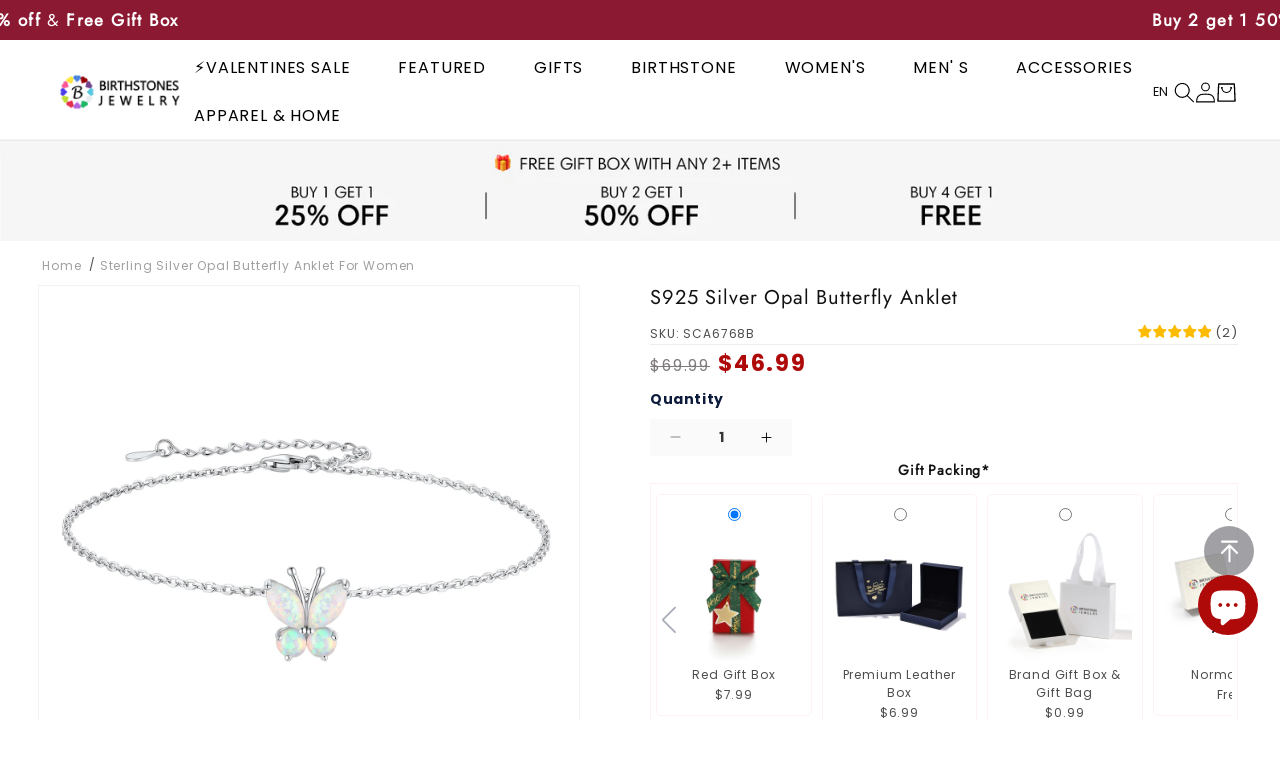

--- FILE ---
content_type: text/css
request_url: https://birthstonesjewelry.com/cdn/shop/t/137/assets/component-discounts.css?v=50377221159993311661766729763
body_size: -482
content:
.discounts{font-size:12px}.discounts__discount{display:flex;align-items:center;line-height:calc(1 + .5 / var(--font-body-scale))}.discounts__discount svg{color:rgba(var(--color-button),var(--alpha-button-background))}.discounts__discount--position{justify-content:center}@media screen and (min-width: 750px){.discounts__discount--position{justify-content:flex-end}}.discounts__discount>.icon{color:rgb(var(--color-icon));width:1rem;height:1rem;margin-right:.7rem}
/*# sourceMappingURL=/cdn/shop/t/137/assets/component-discounts.css.map?v=50377221159993311661766729763 */


--- FILE ---
content_type: text/css
request_url: https://birthstonesjewelry.com/cdn/shop/t/137/assets/components-coolDream-share.css?v=42918743013663407451766729775
body_size: -725
content:
.coolDream-share {
  display: flex;
  align-items: center;
  margin-top: 1rem;
}
.share-label {
  margin: 0;
  height: 41px;
}
.tools-share__items {
  display: flex;
}
.Shares {
  margin-left: 5px;
}
.Shares .stLarge{
  display: block;
  width: 32px;
  height: 32px;
}

--- FILE ---
content_type: text/css
request_url: https://birthstonesjewelry.com/cdn/shop/t/137/assets/frequently-bought.css?v=110926590092371990061766729781
body_size: -184
content:
.frequently-bought-box{box-sizing:border-box;padding:15px;background:#f8f8f8}.frequently-bought-title{font-size:14px;font-weight:550}.frequently-bought-item{margin-top:10px;background:#fff}.frequently-bought-item-title{box-sizing:border-box;position:relative;display:flex;align-items:center;gap:10px;padding:10px 10px 10px 30px}.frequently-bought-item-title button{position:absolute;left:0;top:50%;transform:translateY(-50%);width:24px;height:24px;border:0;padding:0;background:transparent;cursor:pointer}.frequently-bought-item-title img{width:100px;height:100px}.frequently-bought-product-name{font-size:13px;text-overflow:ellipsis;display:-webkit-box;-webkit-box-orient:vertical;-webkit-line-clamp:2;overflow:hidden;line-height:1.5}.frequently-bought-product-price{display:flex;flex-wrap:wrap;align-items:center;font-weight:700;font-size:13px}.frequently-bought-product-price>span:nth-child(1){text-decoration:line-through;font-size:14px}.frequently-bought-product-price>span:nth-child(2){font-weight:700;font-size:16px;color:var(--price-color)}.frequently-bought-item-props{box-sizing:border-box;padding:10px}.frequently-bought-item-form{box-sizing:border-box;padding:0 10px}.frequently-bought-mask{position:fixed;left:0;top:0;width:100vw;height:100vh;background-color:#0003;z-index:999}.frequently-bought-dialog{position:absolute;width:70vw;height:70vh;left:50%;top:50%;transform:translate(-50%,-50%);background-color:#fff;padding-top:40px}.frequently-bought-dialog .iframe-content{width:100%;height:100%;border:0;overflow:auto}.frequently-bought-close-btn{content:" ";position:absolute;right:5px;top:5px;width:24px;height:24px;cursor:pointer}.frequently-bought-close-btn:before{content:"";position:absolute;width:100%;height:2px;left:0;top:11px;transform:rotate(45deg);background-color:#333;border-radius:5px}.frequently-bought-close-btn:after{content:"";position:absolute;width:100%;height:2px;left:0;top:11px;transform:rotate(-45deg);background-color:#333;border-radius:5px}.frequently-bought-item-props .personalize-content .preview-btn{display:block}.frequently-bought-preview.personalize-photo-dialog{width:560px;height:560px;overflow:visible}.frequently-bought-preview .personalize-preview-close{right:-40px;top:-40px}@media screen and (max-width: 749px){.frequently-bought-preview.personalize-photo-dialog{width:100vw;height:100vw;overflow:visible}.frequently-bought-preview .personalize-preview-close{right:0;top:-50px}}
/*# sourceMappingURL=/cdn/shop/t/137/assets/frequently-bought.css.map?v=110926590092371990061766729781 */


--- FILE ---
content_type: text/css
request_url: https://birthstonesjewelry.com/cdn/shop/t/137/assets/component-mega-menu-two.css?v=76819966110916423951766729766
body_size: 321
content:
.mega-menu{position:static}.header__inline-menu-two .list-menu__item-1{font-weight:500;font-size:16px}.mega-menu__content{position:absolute;right:0;top:auto;width:100%}.mega-menu__content{background-color:rgb(var(--color-background));border-left:0;border-radius:0;border-right:0;left:0;overflow-y:auto;padding-bottom:3rem;padding-top:3rem;position:absolute;right:0;top:auto}.shopify-section-header-sticky .mega-menu__content{max-height:calc(100vh - var(--header-bottom-position-desktop, 20rem) - 4rem)}.header-wrapper--border-bottom .mega-menu__content{border-top:0}.js .mega-menu__content{padding:0;visibility:hidden;min-height:300px;max-height:75vh;opacity:0;box-shadow:2px 5px 5px #0000001a}.mega-menu[open] .mega-menu__content{transition:opacity .2s ease;visibility:visible;opacity:1}.mega-menu__list{display:grid;gap:1.8rem 4rem;grid-template-columns:repeat(6,minmax(0,1fr));list-style:none}.mega-menu__link{color:rgba(var(--color-foreground));display:block;line-height:calc(1 + .3 / var(--font-body-scale));padding-bottom:.6rem;padding-top:.6rem;text-decoration:none;transition:text-decoration var(--duration-short) ease;word-wrap:break-word}.header--top-center .mega-menu__list{display:flex;align-items:flex-start;flex-wrap:wrap;column-gap:0}.header--top-center .mega-menu__list>li{padding-right:2.4rem}.mega-menu__link:hover,.mega-menu__link--active{color:#db8c4b;text-decoration:underline}.mega-menu__link--active:hover{text-decoration-thickness:.2rem}.mega-menu .mega-menu__list--condensed{padding:20px 0 0 40px}.expend-menu-box{width:250px;position:relative}.expend-menu-box .mega-menu__link--level-2{border:0}.expend-menu-box .mega-menu__link--level-2:before{content:"";display:block;width:100%;height:100%;position:absolute;top:0;left:0}.expend-menu-image{width:100%;height:100%;object-fit:cover;aspect-ratio:3 / 4}.header__inline-menu-two .mega-menu__content{z-index:9}.header__inline-menu-two .mega-menu__list.mega-menu__list--thirdly{width:100%;margin:0;padding-top:20px;padding-bottom:20px;justify-content:flex-start;min-height:160px}.header__inline-menu-two .mega-menu__list--thirdly>li{display:flex;min-width:240px;height:100%;flex-direction:column;padding:0 20px 0 40px;border-right:1px solid #eee}.header__inline-menu-two .mega-menu__list--thirdly>li:nth-last-child(1){border-right:0}.header__inline-menu-two .mega-menu[open] .mega-menu__content{padding:0}.mega-menu__link--image{max-width:100%;width:100%;aspect-ratio:1 / 1;height:100%}.header__inline-menu-two .mega-menu__link{text-indent:10px;font-size:14px}.header__inline-menu-two .mega-menu__link--level-2{text-indent:0;font-size:14px}.childlink-icon{transform:rotate(270deg);width:20px}.mega-menu__box--thirdly{display:flex;justify-content:center}.mega-menu__box--thirdly .sub-menu-box{padding:10px;flex:1}.sub-menu-box li{max-width:calc(100% / 7);word-break:break-word}.mega-menu__box--thirdly .sub-menu-box .list-unstyled{flex:1;display:flex;flex-wrap:wrap;gap:10px}.mega-menu__box--thirdly .sub-menu-box li:hover .mega-menu__link--image{border:1px solid #db8c4b}.mega-menu__list--thirdly .icon-caret{height:11px}.mega-menu__list--thirdly>li.active .icon-caret,.mega-menu__list--thirdly>li:hover .icon-caret{transform:rotate(270deg)}.mega-menu__box--thirdly .mega-menu__box{width:100%;display:flex}
/*# sourceMappingURL=/cdn/shop/t/137/assets/component-mega-menu-two.css.map?v=76819966110916423951766729766 */


--- FILE ---
content_type: text/javascript; charset=utf-8
request_url: https://birthstonesjewelry.com/products/sterling-silver-opal-butterfly-anklet-for-women.js
body_size: 716
content:
{"id":7715027714218,"title":"Sterling Silver Opal Butterfly Anklet For Women","handle":"sterling-silver-opal-butterfly-anklet-for-women","description":"\u003cp\u003eSparkling sterling silver opal butterfly anklet decors your legs, perfect match with summer beach. Butterfly is a symbol of happiness, freedom and love. Opal is known as October's birthstone representing hope and luck. The cute anklet is an ideal gift choice for young people who love life.\u003c\/p\u003e\n\u003cul\u003e\n\u003cli\u003eSPU: \u003cspan\u003e SCA6768B\u003c\/span\u003e\n\u003c\/li\u003e\n\u003cli\u003eMaterial: 925 Sterling Silver, Hypoallergenic\u003c\/li\u003e\n\u003cli\u003eWeight:  2.7g\u003c\/li\u003e\n\u003cli\u003eChain Length:  8.5+2 inches\u003c\/li\u003e\n\u003cli\u003eGift for: Mom, grandma, girlfriend, wife, daughter, best friend, sister, aunt\u003c\/li\u003e\n\u003cli\u003eFestival \u0026amp; Occasion:  Mother's Day, Valentine's Day, Birthday, Party, Daily, Christmas, Anniversary Gift\u003c\/li\u003e\n\u003c\/ul\u003e\n\u003cp\u003e\u003cimg alt=\"\" src=\"https:\/\/cdn.shopify.com\/s\/files\/1\/0600\/3897\/1562\/files\/SCA6768B.jpg?v=1712136973\"\u003e\u003cstrong\u003e\u003c\/strong\u003e\u003c\/p\u003e","published_at":"2023-04-10T20:30:28-07:00","created_at":"2023-04-10T20:30:28-07:00","vendor":"BIRTHSTONES JEWELRY INC","type":"Anklets","tags":["925 Sterling Silver","Anklets","Butterfly","For Girlfriend\/Wife","Opal","Silver"],"price":4699,"price_min":4699,"price_max":4699,"available":true,"price_varies":false,"compare_at_price":6999,"compare_at_price_min":6999,"compare_at_price_max":6999,"compare_at_price_varies":false,"variants":[{"id":44599211229354,"title":"Default Title","option1":"Default Title","option2":null,"option3":null,"sku":"SCA6768B","requires_shipping":true,"taxable":false,"featured_image":null,"available":true,"name":"Sterling Silver Opal Butterfly Anklet For Women","public_title":null,"options":["Default Title"],"price":4699,"weight":3,"compare_at_price":6999,"inventory_management":null,"barcode":"","requires_selling_plan":false,"selling_plan_allocations":[]}],"images":["\/\/cdn.shopify.com\/s\/files\/1\/0600\/3897\/1562\/products\/SCA6768B.jpg?v=1681184020","\/\/cdn.shopify.com\/s\/files\/1\/0600\/3897\/1562\/files\/Sterling-Silver-Opal-Butterfly-Anklet-For-Women.jpg?v=1709620421","\/\/cdn.shopify.com\/s\/files\/1\/0600\/3897\/1562\/products\/SCA6768B-1_46a35e0b-e6c0-49ae-bdef-0e5b7222dcda.jpg?v=1709620421","\/\/cdn.shopify.com\/s\/files\/1\/0600\/3897\/1562\/products\/SCA6768B-3_3f32b8c8-bd66-4ad2-8cca-a4c6e51abd78.jpg?v=1709620421","\/\/cdn.shopify.com\/s\/files\/1\/0600\/3897\/1562\/products\/SCA6768B-4_28b39288-c08c-45c6-b8a6-8e87d548547a.jpg?v=1709620421","\/\/cdn.shopify.com\/s\/files\/1\/0600\/3897\/1562\/products\/SCA6768B-2_4bf49642-40e7-4b6b-bc19-a679798b0814.jpg?v=1709620421","\/\/cdn.shopify.com\/s\/files\/1\/0600\/3897\/1562\/files\/SCA6768B-_1.jpg?v=1712136995","\/\/cdn.shopify.com\/s\/files\/1\/0600\/3897\/1562\/products\/SCA6768B-size.jpg?v=1712136995"],"featured_image":"\/\/cdn.shopify.com\/s\/files\/1\/0600\/3897\/1562\/products\/SCA6768B.jpg?v=1681184020","options":[{"name":"Title","position":1,"values":["Default Title"]}],"url":"\/products\/sterling-silver-opal-butterfly-anklet-for-women","media":[{"alt":null,"id":28671848022186,"position":1,"preview_image":{"aspect_ratio":1.0,"height":1650,"width":1650,"src":"https:\/\/cdn.shopify.com\/s\/files\/1\/0600\/3897\/1562\/products\/SCA6768B.jpg?v=1681184020"},"aspect_ratio":1.0,"height":1650,"media_type":"image","src":"https:\/\/cdn.shopify.com\/s\/files\/1\/0600\/3897\/1562\/products\/SCA6768B.jpg?v=1681184020","width":1650},{"alt":"Sterling Silver Opal Butterfly Anklet For Women","id":30259726975146,"position":2,"preview_image":{"aspect_ratio":1.0,"height":1650,"width":1650,"src":"https:\/\/cdn.shopify.com\/s\/files\/1\/0600\/3897\/1562\/files\/Sterling-Silver-Opal-Butterfly-Anklet-For-Women.jpg?v=1709620421"},"aspect_ratio":1.0,"height":1650,"media_type":"image","src":"https:\/\/cdn.shopify.com\/s\/files\/1\/0600\/3897\/1562\/files\/Sterling-Silver-Opal-Butterfly-Anklet-For-Women.jpg?v=1709620421","width":1650},{"alt":null,"id":28671848054954,"position":3,"preview_image":{"aspect_ratio":1.0,"height":1650,"width":1650,"src":"https:\/\/cdn.shopify.com\/s\/files\/1\/0600\/3897\/1562\/products\/SCA6768B-1_46a35e0b-e6c0-49ae-bdef-0e5b7222dcda.jpg?v=1709620421"},"aspect_ratio":1.0,"height":1650,"media_type":"image","src":"https:\/\/cdn.shopify.com\/s\/files\/1\/0600\/3897\/1562\/products\/SCA6768B-1_46a35e0b-e6c0-49ae-bdef-0e5b7222dcda.jpg?v=1709620421","width":1650},{"alt":null,"id":28671848120490,"position":4,"preview_image":{"aspect_ratio":1.0,"height":1650,"width":1650,"src":"https:\/\/cdn.shopify.com\/s\/files\/1\/0600\/3897\/1562\/products\/SCA6768B-3_3f32b8c8-bd66-4ad2-8cca-a4c6e51abd78.jpg?v=1709620421"},"aspect_ratio":1.0,"height":1650,"media_type":"image","src":"https:\/\/cdn.shopify.com\/s\/files\/1\/0600\/3897\/1562\/products\/SCA6768B-3_3f32b8c8-bd66-4ad2-8cca-a4c6e51abd78.jpg?v=1709620421","width":1650},{"alt":null,"id":28671835963562,"position":5,"preview_image":{"aspect_ratio":1.0,"height":1650,"width":1650,"src":"https:\/\/cdn.shopify.com\/s\/files\/1\/0600\/3897\/1562\/products\/SCA6768B-4_28b39288-c08c-45c6-b8a6-8e87d548547a.jpg?v=1709620421"},"aspect_ratio":1.0,"height":1650,"media_type":"image","src":"https:\/\/cdn.shopify.com\/s\/files\/1\/0600\/3897\/1562\/products\/SCA6768B-4_28b39288-c08c-45c6-b8a6-8e87d548547a.jpg?v=1709620421","width":1650},{"alt":null,"id":28671848087722,"position":6,"preview_image":{"aspect_ratio":1.0,"height":1650,"width":1650,"src":"https:\/\/cdn.shopify.com\/s\/files\/1\/0600\/3897\/1562\/products\/SCA6768B-2_4bf49642-40e7-4b6b-bc19-a679798b0814.jpg?v=1709620421"},"aspect_ratio":1.0,"height":1650,"media_type":"image","src":"https:\/\/cdn.shopify.com\/s\/files\/1\/0600\/3897\/1562\/products\/SCA6768B-2_4bf49642-40e7-4b6b-bc19-a679798b0814.jpg?v=1709620421","width":1650},{"alt":null,"id":30396338700458,"position":7,"preview_image":{"aspect_ratio":1.0,"height":1650,"width":1650,"src":"https:\/\/cdn.shopify.com\/s\/files\/1\/0600\/3897\/1562\/files\/SCA6768B-_1.jpg?v=1712136995"},"aspect_ratio":1.0,"height":1650,"media_type":"image","src":"https:\/\/cdn.shopify.com\/s\/files\/1\/0600\/3897\/1562\/files\/SCA6768B-_1.jpg?v=1712136995","width":1650},{"alt":null,"id":28671835996330,"position":8,"preview_image":{"aspect_ratio":1.0,"height":1650,"width":1650,"src":"https:\/\/cdn.shopify.com\/s\/files\/1\/0600\/3897\/1562\/products\/SCA6768B-size.jpg?v=1712136995"},"aspect_ratio":1.0,"height":1650,"media_type":"image","src":"https:\/\/cdn.shopify.com\/s\/files\/1\/0600\/3897\/1562\/products\/SCA6768B-size.jpg?v=1712136995","width":1650}],"requires_selling_plan":false,"selling_plan_groups":[]}

--- FILE ---
content_type: text/javascript
request_url: https://birthstonesjewelry.com/cdn/shop/t/137/assets/personlize-optimzation.js?v=138269204459899635101766729817
body_size: 9979
content:
class Persionlizer{constructor(id,personalizeCanvas){this.originInfo=[],this.fontInfo=[],this.options={},this.customAttribute=[],this.variantSettings=[],this.bgObj={},this.coolDream=window.coolDream,this.personalizeCanvas=personalizeCanvas,this.inputInfo=[],this.loadPersonal(id)}loadPersonal(id){const{host,domain}=this.coolDream,originUrl=host+`/api/personalize/product/setting/${id}`;fetch(originUrl,{method:"get",headers:{"user-shop":domain,"Content-Type":"application/json"}}).then(response=>response.json()).then(text=>{const result=text;if(result.code){this.variantSettings=result.attributes;const{fontInfo,options,inputInfo,attributes:customAttribute}=result.data;this.originInfo=inputInfo,this.inputInfo=inputInfo,this.fontInfo=fontInfo,this.options=options,this.customAttribute=customAttribute,this.getBgImage(),this.personalizeCanvas.dispatchEvent(new CustomEvent("PersonalizeDataRender",{detail:{inputInfo:this.originInfo,options:this.options,fontInfo:this.fontInfo,currentVariantSettings:this.currentVariantSettings,currentVariantSetting:this.currentVariantSetting}})),this.initPreview()}}).catch(err=>{console.log(err)}).finally(()=>{})}getVariantSettings(){const currentVariant=this.personalizeCanvas.variantSelect.currentVariant;if(!currentVariant.id)return!1;console.log("this.variantSettings:",this.variantSettings,currentVariant.id);const currentVariantSettings=this.variantSettings.filter(item=>item.product_variants_id.includes(`gid://shopify/ProductVariant/${currentVariant.id}`));return this.currentVariantSetting=imageSort(currentVariantSettings),this.currentVariantSetting}getVariantSetting(target,groupId,variantSettings){const currentVariantSettings=variantSettings.find(item=>item.id===groupId);if(!currentVariantSettings)return!1;this.custom_bg_img=this.bgObj[currentVariantSettings.id]}getBgImage(){const{host,domain}=this.coolDream,width=window.matchMedia("(max-width: 768px)").matches?400:700;this.variantSettings.forEach(item=>{const img=new Image;img.src=`${host}/personalize/product/${item.custom_bg_name}?width=${width}&height=${width}`,img.setAttribute("crossOrigin","Anonymous"),this.bgObj[item.id]=img})}initPreview(){const html=`
        <div class="personalize-photo-dialog">
          <h1>
            <span>Preview</span>
             <div class="personalize-preview-close">
              <button type="button" class="clear btn" title="clear">
                <b class="hidden">clear</b>
              </button>  
            </div>
          </h1>
          <div class="personalize-preview-wrapper">
            <div class="personalize-canvas-prev swiper-button-prev"> </div> 
            <div class="personalize-preview-box">
            </div>
            <div class="personalize-canvas-next swiper-button-next"> </div> 
          </div>
          <div class="controller-btnGroups"><span></span></div>
        </div> 
    `,doc=document.createElement("div");doc.className="personalize-photo-mask",doc.innerHTML=html,doc.style.display="none",document.body.appendChild(doc),this.previewBox=doc,setTimeout(()=>{doc.querySelector(".personalize-photo-dialog button.clear")?.addEventListener("click",e=>{doc.style.display="none"}),doc.querySelector(".personalize-preview-wrapper .personalize-canvas-prev")?.addEventListener("click",e=>{const box=doc.querySelector(".personalize-preview-box");if(box){const width=box.clientWidth||0,length=box.children.length||1;let scrollLeft=box.scrollLeft||0;scrollLeft-width>=0?scrollLeft=scrollLeft-width:scrollLeft=(length-1)*width,box.scrollLeft=scrollLeft}}),doc.querySelector(".personalize-preview-wrapper .personalize-canvas-next")?.addEventListener("click",e=>{const box=doc.querySelector(".personalize-preview-box");if(box){const width=box.clientWidth||0,length=box.children.length||1;let scrollLeft=box.scrollLeft||0;scrollLeft+width<=(length-1)*width?scrollLeft=scrollLeft+width:scrollLeft=0,box.scrollLeft=scrollLeft}})})}}class PersonalizeForm{constructor(inputInfo,options,fontInfo,customAttribute,showType,personalizeCanvas){this.inputInfo=inputInfo,this.options=options,this.fontInfo=fontInfo,this.customAttribute=customAttribute,this.showType=showType,this.personalizeCanvas=personalizeCanvas,this.sectionId=personalizeCanvas.sectionId,this.formId=personalizeCanvas.dataset.formId,console.log("formId",this.formId),this.formElement=this.createInputElement()}createInputElement(){const frag=document.createDocumentFragment();console.log("this.inputInfo:",this.inputInfo),this.inputInfo.forEach((item,key)=>{const inputHtml=new DOMParser().parseFromString(this.createGroupElement(item,key),"text/html");console.log("key: ",key,inputHtml.querySelector(".personalizeBox_group")),frag.appendChild(inputHtml.querySelector(".personalizeBox_group"))});const content=document.createElement("section");if(content.classList.add("personalize-content"),frag.querySelectorAll(".personalizeBox-gem").length>=2&&content.classList.add("personalizeBox-gems-more"),content.appendChild(frag),console.log("this.showType:",this.showType),!this.showType){const previewButton=document.createElement("button");previewButton.innerText="Preview",previewButton.classList.add("preview-btn"),previewButton.classList.add("button"),previewButton.classList.add("button--full-width"),content.appendChild(previewButton)}return content.querySelectorAll(".personalizeBox_group")[0].classList.add("active"),content}createGroupElement(info,key){console.log("info:",info);const mergeFront=!!info.attribute.merge_front_options,lastIndex=info.info.findLastIndex(v=>v.input_type===0&&v.font_group_id>0);let defaultFont;const result=info.info.map((item,index)=>{item.id=item.id?item.id:new Date().getTime()+Math.random().toString(36).substring(2,10);const withFontOption=mergeFront?index==lastIndex:!0;if(withFontOption&&item.input_type===0&&this.fontInfo){item.font_group_id=info.info.find(item2=>item2.input_type===0&&item2.font_group_id)?.font_group_id;const defaultFontId=this.fontInfo.font_group.find(v=>v.id===item.font_group_id)?.font_ids[0];defaultFont=this.fontInfo.fontList.find(item2=>item2.id===defaultFontId)}return this.createElement(index,item,withFontOption)}).join(`
`);return this.showType==0?`
      <section data-attribute-id="${key}" data-merge-front="${info.attribute.merge_front_options}"  class="personalizeBox_group" open ${mergeFront?'style="--personalize-fontFamily:'+defaultFont?.name+'"':""}>
        ${result}
      </section>
    `:`
      <personalize-group-step data-attribute-id="${key}" data-merge-front="${info.attribute.merge_front_options}"  class="personalizeBox_group" open ${mergeFront?'style="--personalize-fontFamily:'+defaultFont?.name+'"':""}>
        ${result}
      </personalize-group-step>
    `}createElement(index,elem,withFontOption=!0){const{group_name,required,word_count,font_group_id,id,color,input_type}=elem;let fontSlt,firstFont;if(input_type===0&&font_group_id>0&&withFontOption&&this.fontInfo){const font_group=this.fontInfo.font_group.find(item=>item.id===font_group_id);fontSlt=this.createFontElement(font_group,group_name),firstFont=this.fontInfo.fontList.find(item=>item.id===font_group.font_ids[0])}const{inputHtml,dialogHtml}=this.switchHTML(index,elem);if(dialogHtml){const dialogDom=document.createElement("div");dialogDom.classList.add("controller-box"),dialogDom.classList.add("personalize-photo-mask"),dialogDom.innerHTML=dialogHtml,document.body.appendChild(dialogDom)}return`
      <section  class="personalizeBox ${input_type==2?"personalizeBox-gem":""}" ${input_type===0&&font_group_id>0&&withFontOption?"style=--personalize-fontFamily:"+firstFont.name:""}>
      <legend class="form__label">${required?'<span class="required">*</span>':""} ${group_name} <span class="attribute-mark" > </span> <span class="word_count">${word_count?word_count+"characters":""} </span></legend>
      <fieldset class="js product-form__input">
        ${inputHtml}
        ${required?'<span class="error">This input is required!</span>':""}
      </fieldset>
      ${input_type===0&&font_group_id>0&&withFontOption?fontSlt:""}
      </section>
    `}createFontLink(){const{fontList}=this.fontInfo,{host}=window.coolDream;let fontStr="",linkElement="";fontList.forEach(item=>{fontStr+=`
          @font-face {
              font-family: ${item.name};
              src: url(${host}/personalize/font/${item.file_url}) format('woff2');
              /* \u6DFB\u52A0\u5176\u4ED6\u5B57\u4F53\u5C5E\u6027 */
          }
          .${item.name} {
            font-family: ${item.name};
          }
      `,linkElement+=`<link rel="preload" href="${host}/personalize/font/${item.file_url}" as="font" type="font/woff2" crossorigin>`});const fontStyle=`
      <section>
      ${linkElement}
        <style>
        ${fontStr}
      </style>
      </section>


    `;return new DOMParser().parseFromString(fontStyle,"text/html")}createFontElement(fontInfo,input_name){const{group_name,font_ids}=fontInfo,fontList=font_ids.map(item=>this.fontInfo.fontList.find(cItem=>cItem.id===item));let options="";return fontList.forEach(item=>{options+=`<option class="${item.name}" value="${item.file_url}">${item.name}</option>`}),`
      <section class="personalizeBox" ${font_ids.length===1?'style="height:0;visibility:hidden;"':""}>
      <legend class="form__label"> ${group_name} </legend>
      <fieldset class="js product-form__input">
        <select   id="template--${this.sectionId}__main-${group_name.replace(" ","_")}-${input_name.replace(" ","_")}-select" name="properties[${input_name}_font]" class="personalize_input swatch-input" value=""  form="${this.formId}">
            ${options}
        </select>
      </fieldset>
      </section>
    `}createOptions(elem){const{group_name,options}=elem;let optionsHtml="";options.forEach((item,index)=>{optionsHtml+=`
        <option  value="${item}">${item}</option>
      `});const optionsBoxStr=`
    <section class="personalizeBox tags-picker">
      <legend class="form__label">${group_name}</legend>
      <fieldset class="js product-form__input">
      <select   id="template--${this.sectionId}__main-${group_name.replace(" ","_")}-option-select" name="properties[${group_name}]" class="personalize_input swatch-input" value=""  form="${this.formId}">
          ${optionsHtml}
      </select>
      </fieldset>
    </section>
    `;return new DOMParser().parseFromString(optionsBoxStr,"text/html")}createAttributes(elem,group_name_str){const{group_name,options}=elem;let optionsHtml="";return options.forEach((item,index)=>{optionsHtml+=`
        <option  value="${item}">${item}</option>
      `}),`
    <select   id="template--${this.sectionId}__main-${group_name_str}-option-select" name="properties[${group_name_str}]" class="personalize_input swatch-input" value=""  form="${this.formId}">
          ${optionsHtml}
      </select>
    `}switchHTML(index,data){const{group_name,required,word_count,input_type,options_ids,font_group_id,id,color,text_type}=data,group_name_str=group_name.replace(" ","-");let inputHtml,dialogHtml;switch(input_type){case 0:inputHtml=text_type===1?`<input style="--input-color: ${color}" ${required?"required":""} type="text"   maxlength="${word_count}"  id="template--${this.sectionId}__main-${index}-${group_name_str}-input" name="properties[${group_name_str}]" class="personalize_input swatch-input" value="" form="${this.formId}"  data-input-info-id="${id}" />`:`<textarea style="--input-color: ${color}" ${required?"required":""}    maxlength="${word_count}" rows=3  id="template--${this.sectionId}__main-${index}-${group_name_str}-input" name="properties[${group_name_str}]" class="personalize_input swatch-input" value="" form="${this.formId}"  data-input-info-id="${id}"></textarea>`;break;case 1:this.showType==0?(inputHtml=`
          <div class="personalize-photo-box">
            <svg viewBox="0 0 20 20" fill="none" xmlns="http://www.w3.org/2000/svg" class="upload-icon-vjzGD tw-icon-static tw-h-8 tw-w-8 tw-text-gray-4 tw-mb-1 customeow-icon customeow-icon-icon-image-photo-plus-solid" width="20" height="20"><path d="M1 5.25C1 4.65326 1.23705 4.08097 1.65901 3.65901C2.08097 3.23705 2.65326 3 3.25 3H16.75C17.0455 3 17.3381 3.0582 17.611 3.17127C17.884 3.28434 18.1321 3.45008 18.341 3.65901C18.5499 3.86794 18.7157 4.11598 18.8287 4.38896C18.9418 4.66194 19 4.95453 19 5.25V9.5H13.5C11.9944 9.5 10.6831 10.3318 10.0006 11.5609L6.53 8.091C6.38937 7.95055 6.19875 7.87166 6 7.87166C5.80125 7.87166 5.61063 7.95055 5.47 8.091L2.5 11.06V14.75C2.5 15.164 2.836 15.5 3.25 15.5H9.5V17H3.25C2.65326 17 2.08097 16.7629 1.65901 16.341C1.23705 15.919 1 15.3467 1 14.75V5.25ZM12 7C12 7.26522 11.8946 7.51957 11.7071 7.70711C11.5196 7.89464 11.2652 8 11 8C10.7348 8 10.4804 7.89464 10.2929 7.70711C10.1054 7.51957 10 7.26522 10 7C10 6.73478 10.1054 6.48043 10.2929 6.29289C10.4804 6.10536 10.7348 6 11 6C11.2652 6 11.5196 6.10536 11.7071 6.29289C11.8946 6.48043 12 6.73478 12 7Z" fill="#d1d5db" fill-rule="evenodd" clip-rule="evenodd"></path><path d="M16.25 12C16.25 11.5858 15.9142 11.25 15.5 11.25C15.0858 11.25 14.75 11.5858 14.75 12V14.25H12.5C12.0858 14.25 11.75 14.5858 11.75 15C11.75 15.4142 12.0858 15.75 12.5 15.75H14.75V18C14.75 18.4142 15.0858 18.75 15.5 18.75C15.9142 18.75 16.25 18.4142 16.25 18V15.75H18.5C18.9142 15.75 19.25 15.4142 19.25 15C19.25 14.5858 18.9142 14.25 18.5 14.25H16.25V12Z" fill="#e60044" fill-rule="evenodd" clip-rule="evenodd"></path></svg>
            <div>Photo</div>
            <div>(1/1)</div>
            <input  ${required?"required":""} type="file"  id="template--${this.sectionId}__main-${index}-${group_name_str}-input" name="properties[${group_name_str}]" class="personalize-photo-input personalize_input swatch-input" value="" form="${this.formId}"  data-input-info-id="${id}" />
            <div class="personalize-photo-selected"  data-input-info-id="${id}">         
              <img src="" class="personalize-photo-selected-img" data-input-info-id="${id}"/>
              <span class="clear-btn" data-input-info-id="${id}"></span>
            </div>
          </div>`,dialogHtml=`<div class="personalize-photo-dialog">
            <h1>Photo crop</h1>
            <canvas id="template--${this.sectionId}__main-${index}-${group_name_str}-canvas" data-input-info-id="${id}"
            class="personalize_contorller" width="375" height="375"></canvas>
            <p class="controller-btnGroups">
              <button type="button" class="clear btn" title="clear">
                <b class="hidden">clear</b>
              </button>
              <button type="button" class="scaleLarge scale btn" title="scale large">
                <b class="hidden">scale large</b>
              </button>
              <button type="button" class="scaleSmall scale btn" title="scale small">
                <b class="hidden">scale small</b>
              </button>
              <button type="button" class="angleLeft angle btn" title="angle left">
                <b class="hidden">angle left</b>
              </button>
              <button type="button" class="angleRight angle btn" title="angle right">
                <b class="hidden">angle right</b>
              </button>    
              <button type="button" class="confirm btn" title="confirm">
                <b class="hidden">confirm</b>
              </button>
            </p>
          </div>`):inputHtml=`<input  ${required?"required":""} type="file"  id="template--${this.sectionId}__main-${index}-${group_name_str}-input" name="properties[${group_name_str}]" class="personalize_input swatch-input" value="" form="${this.formId}"  data-input-info-id="${id}" />

        <article class="controller-box">
          <p class="controller-btnGroups">
            <button type="button" class="scaleLarge scale btn" title="scale large">
              <b class="hidden">scale large</b>
            </button>
            <button type="button" class="scaleSmall scale btn" title="scale small">
              <b class="hidden">scale small</b>
            </button>
            <button type="button" class="angleLeft angle btn" title="angle left">
              <b class="hidden">angle left</b>
            </button>
            <button type="button" class="angleRight angle btn" title="angle right">
              <b class="hidden">angle right</b>
            </button>
            <button type="button" class="clear btn" title="clear">
              <b class="hidden">clear</b>
            </button>
          </p>
          <canvas id="template--${this.sectionId}__main-${index}-${group_name_str}-canvas" data-input-info-id="${id}"
          class="personalize_contorller" width="280" height="280"></canvas>
        </article>
        `;break;case 2:const gemOptionsClass=this.customAttribute.find(item=>item.id===options_ids).group_name.replaceAll(" ","-"),birthstone=document.getElementById("gem-personalize-product").content.querySelector(`.${gemOptionsClass}`);console.log("gemOptions:",gemOptionsClass),console.log("gemOptionsClass:",gemOptionsClass),birthstone.querySelectorAll("input").forEach(item=>{const Id=item.getAttribute("id");item.setAttribute("id",`${Id}-${group_name_str}`),item.setAttribute("data-input-info-id",id),item.setAttribute("name",`properties[${group_name_str}]`),required&&item.setAttribute("required",!0)}),birthstone.querySelectorAll("label").forEach(item=>{const Id=item.getAttribute("for");item.setAttribute("for",`${Id}-${group_name_str}`)}),inputHtml=birthstone.outerHTML;break;case 3:const options=this.customAttribute.find(item=>item.id===options_ids);inputHtml=this.createAttributes(options,group_name_str);break}return{inputHtml,dialogHtml}}}class PersonalizeContorller{constructor(inputInfo,personalizeCanvas){this.personalizeCanvas=personalizeCanvas,this.controllerElement=new Map,this.contorllerInputInfo="",this.personalizeForm="",this.groupId="",this.inputInfo=inputInfo,this.controllers=new Map,this.initScale=1,this.minScale=1,this.maxScale=1}initController(element){if(!element.dataset.inputInfoId)return;const inputElement=this.personalizeCanvas.querySelector('input[type=file][data-input-info-id="'+element.dataset.inputInfoId+'"]');console.log("dddd:",inputElement,this.controllerElement.has(inputElement)),this.controllerElement.has(inputElement)||this.controllerElement.set(inputElement,element),fabric&&!this.controllers.has(inputElement)&&this.controllers.set(inputElement,new fabric.Canvas(element,{controlsAboveOverlay:!0,selection:!1,crossOrigin:"anonymous"}))}renderController(target,inputInfo){const fileInput=target,inputInfoId=fileInput.dataset.inputInfoId;this.findControllerInputInfo(inputInfoId);const currentInfo=this.contorllerInputInfo,{width_percent,height_percent,x_position_percent,y_position_percent,font_size,value="",fontFamily,color,input_type,shape}=currentInfo,contorller=this.controllers.get(target),width=contorller.width-4,height=contorller.height-4,scaleRatio=Math.min(1/width_percent,1/height_percent);let boxWidth=width*width_percent*scaleRatio,boxHeight=height*height_percent*scaleRatio;if(console.log("widthScale",boxWidth,boxHeight,width_percent,height_percent),fileInput.files.length>0){contorller.clear();const selectedFile=fileInput.files[0];let clippath;shape===2?(clippath=new fabric.Circle({radius:Math.max(boxWidth,boxHeight)/2-2,fill:"transparent",originX:"center",originY:"center",absolutePositioned:!0,hasControls:!1,selectable:!1,top:boxWidth/2+5,left:boxHeight/2+5}),contorller.add(new fabric.Circle({radius:Math.max(boxWidth,boxHeight)/2,fill:"transparent",absolutePositioned:!0,originX:"center",originY:"center",hasControls:!1,selectable:!1,top:boxWidth/2+5,left:boxHeight/2+5,strokeWidth:4,stroke:"#ae0a09"}))):(clippath=new fabric.Rect({left:contorller.width/2,top:contorller.height/2,originX:"center",originY:"center",width:boxWidth-4,height:boxHeight-4,absolutePositioned:!0,id:"chilpath"}),contorller.add(new fabric.Rect({left:contorller.width/2,top:contorller.height/2,originX:"center",originY:"center",width:boxWidth,height:boxHeight,fill:"transparent",absolutePositioned:!0,hasControls:!1,selectable:!1,strokeWidth:4,stroke:"#ae0a09"}))),fabric.Image.fromURL(URL.createObjectURL(selectedFile),function(img){img.scaleToWidth(boxWidth*1),img.scaleToHeight(boxHeight*1),img.clipPath=clippath,contorller._selfClippath=clippath,img.set({left:contorller.width/2,top:contorller.height/2,originX:"center",originY:"center",crossOrigin:"anonymous",transparentCorners:!1}),img.setControlsVisibility({ml:!1,mr:!1,mt:!1,mb:!1}),this.initScale=Math.max(img.scaleX,img.scaleY),this.minScale=calculateRepeatedSubtraction(Math.max(img.scaleX,img.scaleY)),this.maxScale=calculateRepeatedSubtraction(Math.max(img.scaleX,img.scaleY),!0),contorller.add(img),contorller.setActiveObject(img),contorller.renderAll(),this.contorllerClipPath(target)}.bind(this),{crossOrigin:"anonymous"}),this.showContorller(target)}}contorllerClipPath(target,isClear=!1){const inputInfoId=target.dataset.inputInfoId;this.findControllerInputInfo(inputInfoId);const contorller=this.controllers.get(target),clippath=contorller._selfClippath,clippathWidth=clippath.width,left=(contorller.width-clippathWidth)/2,top=(contorller.height-clippath.height)/2;if(isClear)this.contorllerInputInfo.value="";else{const croppedImageData=contorller.toDataURL({format:"png",left,top,width:clippathWidth,height:clippath.height,multiplier:2});this.contorllerInputInfo.value=croppedImageData}this.personalizeCanvas.renderCanvas(target)}findControllerInputInfo(inputInfoId){this.contorllerInputInfo=this.inputInfo.find(info=>info.id==inputInfoId)}bindControllerEvent(inputTarget){const contorller=this.controllers.get(inputTarget),btn=this.controllerElement.get(inputTarget).closest(".controller-box").querySelector(".controller-btnGroups").querySelectorAll("button"),hammerManager=new Hammer.Manager(contorller.upperCanvasEl),pinch=new Hammer.Pinch,rotate=new Hammer.Rotate,pan=new Hammer.Pan({direction:Hammer.DIRECTION_ALL});let scale=!1;hammerManager.add([pinch,pan]),hammerManager.on("pan",e=>{console.log("\u62D6\u52A8\u4E8B\u4EF6",e)}),hammerManager.on("tap",e=>{console.log("tap",e)}),hammerManager.on("pinchmove",e=>{scale=!0}),hammerManager.on("pinchend",e=>{scale=!1}),hammerManager.on("pinchcancel",e=>{scale=!1});const debouncePinchin=debounce(e=>{console.log("pinchin",e),scale&&this.scale(!1,contorller)},16);hammerManager.on("pinchin",debouncePinchin);const debouncePinchout=debounce(e=>{console.log("pinchout",e),scale&&this.scale(!0,contorller)},16);hammerManager.on("pinchout",debouncePinchout),btn.forEach(function(item){item.addEventListener("click",function(e){const target=e.target;if(target.classList.contains("scale")){const scaleResult=target.classList.contains("scaleLarge");this.scale(scaleResult,contorller)}else if(target.classList.contains("angle"))this.rotate(target.classList.contains("angleLeft"),contorller);else if(target.classList.contains("clear")){const fileElement=this.personalizeCanvas.querySelector('input[type=file][data-input-info-id="'+this.contorllerInputInfo.id+'"]');if(fileElement.value="",fileElement.classList.remove("hidden"),contorller.clear(),this.controllerElement.has(fileElement)){const parentElement=this.controllerElement.get(fileElement).closest(".controller-box");parentElement.classList.contains("show")&&parentElement.classList.remove("show")}}else if(target.classList.contains("confirm")){const fileElement=this.personalizeCanvas.querySelector('input[type=file][data-input-info-id="'+this.contorllerInputInfo.id+'"]'),imgDataURL=this.controllers.get(fileElement).toDataURL(),imgElement=this.personalizeCanvas.querySelector('.personalize-photo-selected-img[data-input-info-id="'+this.contorllerInputInfo.id+'"]'),imgBox=this.personalizeCanvas.querySelector('.personalize-photo-selected[data-input-info-id="'+this.contorllerInputInfo.id+'"]');if(imgElement.src=imgDataURL,imgBox.style.display="block",this.controllerElement.has(fileElement)){const parentElement=this.controllerElement.get(fileElement).closest(".controller-box");parentElement.classList.contains("show")&&parentElement.classList.remove("show")}}setTimeout(()=>{this.contorllerClipPath(inputTarget,target.classList.contains("clear"))})}.bind(this))}.bind(this))}scale(small=!1,contorller){const obj=contorller.getObjects().find(item=>item instanceof fabric.Image);if(small&&obj.scaleX>=this.maxScale||!small&&obj.scaleX<=this.minScale)return!1;const step=Math.max(obj.scaleX*(1/10),obj.scaleY*(1/10)),scaleX=obj.scaleX,scaleY=obj.scaleY;obj.scaleX=Math.max(small?scaleX+step:scaleX-step),obj.scaleY=Math.max(small?scaleY+step:scaleY-step),console.log("small:",small),contorller.setActiveObject(obj),contorller.renderAll()}rotate(left=!1,contorller){const obj=contorller.getObjects().find(item=>item instanceof fabric.Image),step=15,currentAngle=obj.angle;obj.angle=left?currentAngle-step:currentAngle+step,contorller.renderAll(),contorller.setActiveObject(obj)}showContorller(target){const parentElement=this.controllerElement.get(target).closest(".controller-box");parentElement.classList.contains("show")||(parentElement.classList.add("show"),console.log("controllers:",this.controllers),this.controllers.forEach(function(item){item.on("mouse:up",function(options){if(options.target){console.log("options:",options);const inputTarget=this.personalizeCanvas.querySelector('input[type=file][data-input-info-id="'+this.contorllerInputInfo.id+'"]');console.log("target, options.target",options.target,target),this.contorllerClipPath(inputTarget)}}.bind(this))}.bind(this)),console.log("abc:",target),this.bindControllerEvent(target))}clearAll(){}}if(!window.customElements.get("personalize-canvas")){class PersonalizeCanvas extends HTMLElement{constructor(){super();const productId=this.dataset.productId;this.sectionId=this.dataset.sectionId,this.productInfo=this.dataset.productInfo;const onlyDefaultVariant=parseInt(this.dataset.onlyDefaultVariant);this.onlyDefaultVariant=onlyDefaultVariant,this.variantSelect=this.closest("product-info"),this.variantSelect=onlyDefaultVariant?this.getVariantData():this.variantSelect,this.inputInfo=new Map,this.personalize=new Persionlizer(productId,this),this.showType=parseInt(this.dataset.showType),this.canvas="",this.onVariantChangeUnsubscriber=()=>{},this.cacheVariant=""}connectedCallback(){const productId=this.dataset.productId;parseInt(this.dataset.showType)===0&&(this.canvas=document.querySelector(`[data-personlizer-id=${this.id}]`)),this.onVariantChangeUnsubscriber=subscribe(PUB_SUB_EVENTS.variantChange,()=>{const currentVariant=this.onlyDefaultVariant?this.variantSelect.currentVariant:this.variantSelect.getSelectedVariant(this.variantSelect),cacheValue=typeof this.cacheVariant=="object"?JSON.stringify(this.cacheVariant):"",currentValue=typeof currentVariant=="object"?JSON.stringify(currentVariant):"";cacheValue!==currentValue&&(console.log("variantChange"),this.renderSection()),this.canvas&&(this.canvas.previewFile.clear(),this.canvas.hide())}),window.addEventListener("VariantChange",this.init.bind(this)),this.addEventListener("PersonalizeDataRender",this.init.bind(this))}disconnectedCallback(){this.onVariantChangeUnsubscriber()}init(){this.innerHTML="",this.renderSection()}getVariantData(){const productId=`json-${this.dataset.productId}`;return{currentVariant:JSON.parse(document.getElementById(productId).textContent)[0]}}renderSection(){console.log("inputEventListener 2223"),this.restInputInfo();const currentVariant=this.onlyDefaultVariant?this.variantSelect.currentVariant:this.variantSelect.getSelectedVariant(this.variantSelect);this.cacheVariant=currentVariant,this.variantSelect.currentVariant=currentVariant;const{fontInfo,options,originInfo,customAttribute}=this.personalize,inputInfo=JSON.parse(JSON.stringify(originInfo));console.log("getVariantSettings 2223",currentVariant),this.personalizeContorller=new PersonalizeContorller(inputInfo,this);const getVariantSettings=this.personalize.getVariantSettings(this.variantSelect.currentVariant);console.log("getVariantSettings 2223",getVariantSettings);const cd_add_to_cart=document.getElementById("cd-add_to_cart-"+this.sectionId),custom_product=document.getElementById("custom_product-"+this.sectionId);if(getVariantSettings.length&&this.showType?(custom_product?.classList.remove("hidden"),cd_add_to_cart?.classList.add("hidden"),cd_add_to_cart?.setAttribute("data-personalize","1")):(custom_product?.classList.add("hidden"),cd_add_to_cart?.classList.remove("hidden"),cd_add_to_cart?.setAttribute("data-personalize",getVariantSettings.length>0?"1":"0")),!getVariantSettings.length)return this.dispatchEvent(new CustomEvent("PersonalizeFormStepRender",{})),this.innerHTML="",!1;this.currentVariantSettings=getVariantSettings,getVariantSettings.forEach(item=>{if(item.is_alone)this.inputInfo.set(item.id,{attribute:item,info:item.alone_settings});else{const info=item.input_settings_ids.map(cItem=>inputInfo.find(children=>children.id==cItem));this.inputInfo.set(item.id,{attribute:item,info})}this.showType===0&&(this.canvas.attributeIds=[],this.canvas.attributeIds.indexOf(item.id)===-1&&this.canvas.attributeIds.push(item.id))}),this.innerHTML="";const form=new PersonalizeForm(this.inputInfo,options,fontInfo,customAttribute,this.showType,this);if(fontInfo){const fontStyleHtml=form.createFontLink();this.appendChild(fontStyleHtml.querySelector("section"))}if(options?.id){const sltOptions=this.createOptions(options),canvasElem=this.querySelectorAll(".personalizeBox_group");canvasElem[canvasElem.length-1].appendChild(sltOptions.querySelector(".personalizeBox"))}this.appendChild(form.formElement),this.dispatchEvent(new Event("personalizeCanvasRender")),this.querySelectorAll("select").length&&this.changeEventListener(this.querySelectorAll("select")),this.inputEventListener()}getCurrentInfo(groupId){return this.inputInfo.get(groupId)?.info}inputEventListener(){this.querySelectorAll('input[type="radio"]').forEach(item=>{item.addEventListener("change",function(e){console.log("radio",e);const target=e.target;radioChange.call(this,target)}.bind(this))});function radioChange(target,notFirst=!1){const groupId=parseInt(target.closest(".personalizeBox_group").dataset.attributeId),inputInfo=this.getCurrentInfo(groupId).find(item=>target.dataset.inputInfoId==item.id),img=target.nextElementSibling.children[0].src;inputInfo.value=img,inputInfo.label=target.value;const box=target.closest(".personalizeBox-gem");box.querySelector(".form__label .attribute-mark").textContent=`: ${target.value}`,this.renderCanvas(target),!notFirst&&this.personalize.getVariantSetting(target,groupId,this.currentVariantSettings)}const debounceInput=debounce(function(e){console.log("debounceInput 2223");const target=e.target,box=target.closest(".personalizeBox_group"),mergeFront=parseInt(box.dataset.mergeFront),groupId=parseInt(box.dataset.attributeId),personalizeBox=target.closest(".personalizeBox"),inputInfo=this.getCurrentInfo(groupId).find(item=>target.dataset.inputInfoId==item.id);if(target.maxLength>0){const count=target.maxLength-target.value.length;personalizeBox.querySelector(".word_count").textContent=`${count}characters`}if(inputInfo.value=target.value,inputInfo.font_group_id!==0&&(mergeFront?inputInfo.fontFamily=box.style.getPropertyValue("--personalize-fontFamily"):inputInfo.fontFamily=personalizeBox.style.getPropertyValue("--personalize-fontFamily")),this.personalize.getVariantSetting(target,groupId,this.currentVariantSettings),target.type=="file"){const controllers=Array.from(document.querySelectorAll(".personalize_contorller")).filter(v=>v.className.indexOf("lower-canvas")===-1&&v.className.indexOf("lower-canvas")===-1),personalizeContorller=this.personalizeContorller;controllers.length&&controllers.forEach(controller=>{personalizeContorller.initController(controller)}),!target.classList.contains("hidden")&&target.classList.add("hidden"),personalizeContorller.renderController(target)}this.renderCanvas(target)}.bind(this),100);this.querySelectorAll("input.personalize_input, textarea.personalize_input").forEach(item=>{item.addEventListener("input",debounceInput)});const onClearBtnClick=e=>{const inputInfoId=e.target.dataset.inputInfoId,fileElement=this.querySelector('input[type=file][data-input-info-id="'+inputInfoId+'"]'),contorller=this.personalizeContorller?.controllers.get(fileElement),imgElement=this.querySelector('.personalize-photo-selected-img[data-input-info-id="'+inputInfoId+'"]'),imgBox=this.querySelector('.personalize-photo-selected[data-input-info-id="'+inputInfoId+'"]');fileElement.value="",fileElement.classList.remove("hidden"),contorller.clear(),imgElement.src="",imgBox.style.display="none",setTimeout(()=>{this.personalizeContorller&&this.personalizeContorller.contorllerClipPath(fileElement,!0)})};this.querySelectorAll(".clear-btn").forEach(btn=>{btn.addEventListener("click",onClearBtnClick)}),this.querySelector(".preview-btn")?.addEventListener("click",async e=>{const fragment=document.createDocumentFragment();for(const item of this.canvas.attributeIds){const canvas=await this.canvas.renderCanvas(item),img=document.createElement("img");img.crossOrigin="anonymous",console.log("canvas1:",canvas),img.src=canvas.toDataURL({format:"png",multiplier:1.5,quality:1}),fragment.appendChild(img)}document.querySelector(".personalize-preview-box").innerHTML="",this.personalize.previewBox?.querySelector(".personalize-preview-box")?.appendChild(fragment),this.personalize.previewBox.style.display="block",console.log("length: ",this.canvas.attributeIds.length<2),this.canvas.attributeIds.length<2?(this.personalize.previewBox.querySelector(".personalize-canvas-prev").style.display="none",this.personalize.previewBox.querySelector(".personalize-canvas-next").style.display="none"):(this.personalize.previewBox.querySelector(".personalize-canvas-prev").style.display="block",this.personalize.previewBox.querySelector(".personalize-canvas-next").style.display="block")})}changeEventListener(elems){const self=this;elems.forEach(function(item){item.addEventListener("change",function(e){const target=e.target,box=target.closest(".personalizeBox_group"),groupId=parseInt(box.dataset.attributeId),mergeFront=parseInt(box.dataset.mergeFront),textContent=target.querySelector("option:checked").textContent.trim(),currentAttributeInfo=this.inputInfo.get(groupId).info;if(mergeFront)box.setAttribute("style",`--personalize-fontFamily: ${textContent}`),box.querySelectorAll(".personalizeBox").forEach(item2=>{item2.removeAttribute("style")}),currentAttributeInfo.forEach(item2=>{item2.fontFamily=textContent});else{target.closest(".personalizeBox").parentElement.setAttribute("style",`--personalize-fontFamily: ${textContent}`);const inputInfo=currentAttributeInfo.find(item2=>target.closest(".personalizeBox").parentElement.querySelector("input.personalize_input, textarea.personalize_input").dataset.inputInfoId==item2.id);inputInfo.fontFamily=textContent}this.personalize.getVariantSetting(target,groupId,this.currentVariantSettings),this.renderCanvas(target)}.bind(self))})}renderCanvas(target){const showType=this.showType;let canvasStep;if(showType){canvasStep=target.closest("personalize-group-step");const attributeId=parseInt(canvasStep.dataset.attributeId);canvasStep.renderCanvas(attributeId)}else if(console.log("target:",target),target){const group=target.closest(".personalizeBox_group"),attributeId=parseInt(group.dataset.attributeId);canvasStep=this.canvas,console.log("attributeId:",attributeId),canvasStep.renderCanvas(attributeId)}}restInputInfo(){this.inputInfo.clear()}}window.customElements.define("personalize-canvas",PersonalizeCanvas)}if(!window.customElements.get("personalize-step")){class PersonalizeStep extends HTMLElement{constructor(){super(),this.isMobile=window.matchMedia("(max-width: 768px)").matches,this.canvas="",this.attributeIds=[],this.controllerElement=new Map;const dataset=this.dataset;this.attributeId="",this.previewFile=new Map,this.contorllerInputInfo="",this.parent="";const showType=parseInt(dataset.showType);this.showType=showType,this.debounceToDataURL=debounce(event=>{this.toPersonalizedImg()},500),this.snowBg=""}connectedCallback(){const coolDreamCanvas=this.querySelector("canvas"),parentElement=coolDreamCanvas.closest("ul, .personalize-content"),size=this.isMobile?document.body.clientWidth:parentElement.clientWidth,options={width:size,height:size,crossOrigin:"anonymous",backgroundColor:"white"};this.canvas=new fabric.Canvas(coolDreamCanvas,options),this.snowBg=this.querySelector(".personlizer-snow-img")?.src;const prevButton=this.querySelector(".personlizer-canvas-prev"),nextButton=this.querySelector(".personlizer-canvas-next"),closeButton=this.querySelector(".personlizer-canvas-close");closeButton&&closeButton.addEventListener("click",()=>{this.hide()}),this.attributeIds.length<2&&(nextButton.style.display="none",prevButton.style.display="none"),nextButton&&nextButton.addEventListener("click",()=>{let idx=this.attributeIds.indexOf(this.attributeId);idx+1<this.attributeIds.length?idx+=1:idx=0,this.renderCanvas(this.attributeIds[idx])}),prevButton&&prevButton.addEventListener("click",()=>{let idx=this.attributeIds.indexOf(this.attributeId);idx-1>=0?idx-=1:idx=this.attributeIds.length-1,this.renderCanvas(this.attributeIds[idx])})}async renderCanvas(attributeId){if(this.showType==0){const id=this.dataset.personlizerId;console.log("id:",id),this.parent=document.getElementById(id),this.personalizeForm=this.parent.personalize}this.attributeId=attributeId;const canvas=this.canvas;canvas?.clear();const width=canvas.width,height=canvas.height,attributeIdNum=parseInt(attributeId);if(this.groupId=attributeIdNum,!this.parent.inputInfo.get(attributeIdNum))return console.log("attributeIdNum:",attributeIdNum),!1;this.inputInfo=this.parent.inputInfo.get(attributeIdNum).info;const custom_bg_img=this.personalizeForm.bgObj[attributeIdNum],bgInstance=new fabric.Image(custom_bg_img,{selectable:!1,crossOrigin:"anonymous"}),originalWidth=bgInstance.width,originalHeight=bgInstance.height,scaleRatioWidth=width/originalWidth,scaleRatioHeight=height/originalHeight,scaleRatio=Math.max(scaleRatioWidth,scaleRatioHeight);bgInstance.scaleToWidth(originalWidth*scaleRatio),bgInstance.scaleToHeight(originalHeight*scaleRatio),bgInstance.moveTo(1),canvas.add(bgInstance),bgInstance.sendToBack(),window.dispatchEvent(new Event("personalizeChange"));const inputInfos=[];let textColor="";this.inputInfo.forEach(v=>{v.group_name==="T Shirt Text Color"||v.group_name==="Text Color for Blanket"||v.group_name==="Text Color for Throw Pillow"?textColor={Black:"#000000",White:"#ffffff",Gray:"#dfe0e2","Dark Gray":"#7b7f82","Cobalt Blue":"#163f9b",Navy:"#0c2\u0430\u0431\u0430",Red:"#d83b34",Pink:"#f57cc1",Purple:"#9a67f2",Green:"#30a324","Light Blue":"#51d1ff",Yellow:"#fec70b",Orange:"#ff9c2c",Turquoise:"#07a1d7"}[v.label]:v.group_name==="Text Color for Cap"||v.group_name==="Text Color for Stocking"?textColor={Orange:"#ec8534",Green:"#32a37c","Dark Blue":"#1d206c",White:"#ffffff","Fluorescent Pink":"#f26a7f","Dark Red":"#77292d","Light Pink":"#f3dcdf",Silver:"#989999",Red:"#c42023",Gold:"#eee6b5",Black:"#000000",Purple:"#4e16a0"}[v.label]:v.group_name==="Text Color for Ornament"?textColor={Green:"#009944",White:"#ffffff",Red:"#e60012",Black:"#231815"}[v.label]:v.input_type===1&&v.group_name.indexOf("Snowflake")>-1&&v.value?(inputInfos.push(v),inputInfos.push({...v,group_name:"Snow Bg",value:this.snowBg,image_layer:0})):inputInfos.push(v)});const element=inputInfos.map(async function(inputInfo,index){const{width_percent,height_percent,x_position_percent,y_position_percent,font_size,value="",fontFamily,color,input_type,line_count,image_layer,shape,scaleX=1,scaleY=1,font_curved=0}=inputInfo;let boxX=width*x_position_percent,boxY=height*y_position_percent,boxWidth=width*width_percent,boxHeight=height*height_percent;console.log("input_type %s, boxwidth %s, boxheight %s,boxx %s,boxy %s,",input_type,boxWidth,boxHeight,boxX,boxY);let element2;const targetWidth=boxWidth,targetHeight=boxHeight;if(console.log("switchFabricObject 0",inputInfo),input_type==1||input_type==2){element2=await this.switchFabricObject(inputInfo,boxWidth,boxHeight,boxX,boxY,width/400);const scaleRatioWidth2=targetWidth/element2.width,scaleRatioHeight2=targetHeight/element2.height;console.log("scaleRatioHeight Math.max",Math.max(targetWidth,targetHeight)),element2.scaleToWidth(input_type==2?Math.max(targetWidth,targetHeight):targetWidth,!0),element2.set({angle:inputInfo.angle}),console.log("element.getScaledWidth",element2.getScaledWidth()),shape===2?element2.clipPath=new fabric.Circle({radius:Math.max(targetWidth,targetHeight)/2,fill:"transparentCorners",absolutePositioned:!0,hasControls:!1,selectable:!1,left:boxX,top:boxY}):element2.clipPath=new fabric.Rect({width:boxWidth,height:boxHeight,fill:"transparentCorners",absolutePositioned:!0,hasControls:!1,selectable:!1,left:boxX,top:boxY,angle:inputInfo.angle})}else element2=this.switchFabricObject(inputInfo,boxWidth,boxHeight,boxX,boxY,width/400,textColor,font_curved),console.log("element",element2.width,element2.height,targetWidth,targetHeight,inputInfo.fontFamily);return(input_type==1||input_type==2)&&(element2.input_type=input_type,element2.image_layer=image_layer),element2}.bind(this));return console.log("element:",element),Promise.all(element).then(results=>{results.forEach(item=>{console.log("item:",item),canvas.add(item),(item.input_type==1||item.input_type==2)&&(item.image_layer?item.sendToBack():item.bringToFront()),this.localName=="personalize-step"&&this.show()}),console.log("results:",results)}).then(()=>(this.debounceToDataURL.apply(this),canvas))}toPersonalizedImg(){const canvas=this.canvas;console.log("canvas:",canvas);var canvasDataURL=canvas.toDataURL({format:"jpeg",multiplier:1.5,quality:1});return fetch(canvasDataURL).then(response=>response.blob()).then(blob=>{var file=new File([blob],"canvasImage.jpeg",{type:"image/jpeg"});console.log("toPersonalizedImg",file),this.groupId&&this.previewFile.set(this.groupId,file),console.log("this.previewFile",this.previewFile)})}switchFabricObject(inputInfo,width,height,boxX,boxY,scaleRatio,textColor,fontCurved){const{width_percent,height_percent,x_position_percent,y_position_percent,font_size,value="",fontFamily,color,word_count,input_type,line_count,id,angle}=inputInfo;return input_type?new Promise((resolve,reject)=>{fabric.Image.fromURL(value,function(img){img.set({id:`contorllerClipPath${id}`,left:boxX,top:boxY,hasControls:!1,selectable:!1,crossOrigin:"anonymous"}),resolve(img)},{crossOrigin:"anonymous"})}):(console.log("fontFamily",width,height,fontFamily),new fabric.Textbox(value,{width,height,splitByGrapheme:!0,left:boxX,top:boxY,textAlign:"center",fontSize:Math.max(font_size*scaleRatio,12),lineHeight:1,fontFamily:fontFamily||"sans-serif",fill:textColor||color,hasControls:!1,selectable:!1,angle,path:fontCurved?(()=>{const cx1=0+width/3,cy1=0-height*fontCurved/10,cx2=0+width*2/3,cy2=0-height*fontCurved/10,endX=0+width,d=`M 0,0 C ${cx1},${cy1} ${cx2},${cy2} ${endX},0`;return new fabric.Path(d,{fill:"",stroke:"",selectable:!1,evented:!1})})():void 0}))}show(){if(!this.isMobile){const parentElement=this.closest(".personalize-canvas");parentElement.classList.contains("show")||parentElement.classList.add("show","is-active")}}hide(){this.isMobile||this.closest(".personalize-canvas").classList.remove("show","is-active")}closeBtn(){const btn=document.createElement("button");btn.setAttribute("type","button"),btn.classList.add("personalize-close-btn"),this.prepend(btn),btn.addEventListener("click",()=>{this.hide()})}canvasClear(){this.canvas.clear()}exportAllImages(){console.log(this.attributeIds)}}window.customElements.define("personalize-step",PersonalizeStep);class PersonalizeGroupStep extends PersonalizeStep{constructor(){super(),this.createCanvas(),this.parent=this.closest("personalize-canvas"),this.personalizeForm=this.parent.personalize;const dataset=this.dataset,attributeId=parseInt(dataset.attributeId);this.inputInfo=this.parent.inputInfo.get(attributeId).info,this.custom_bg_img=this.personalizeForm.bgObj[attributeId]}static get observedAttributes(){return["class"]}createCanvas(){const sectionElem=document.createElement("section");sectionElem.classList.add("personalizeBox-canvas-box");const canvas=document.createElement("canvas");canvas.classList.add("coolDreamCanvas"),canvas.setAttribute("width",300),canvas.setAttribute("height",300),canvas.setAttribute("id","coolDreamCanvas-step"),sectionElem.appendChild(canvas),this.prepend(sectionElem),this.attributeId=parseInt(this.dataset.attributeId)}connectedCallback(){const options={width:300,height:300,backgroundColor:"white",selectable:!1,selection:!1,isDrawingMode:!1,allowTouchScrolling:!0,crossOrigin:"anonymous"},coolDreamCanvas=this.querySelector(".coolDreamCanvas");this.canvas=new fabric.Canvas(coolDreamCanvas,options),this.renderCanvas(this.attributeId)}attributeChangedCallback(name,oldValue,newValue){name==="class"&&newValue.includes("active")&&this.canvas&&(console.log(`\u5C5E\u6027 ${name} \u5DF2\u7531 ${oldValue} \u53D8\u66F4\u4E3A ${newValue}\u3002`),this.renderCanvas(this.attributeId))}}window.customElements.define("personalize-group-step",PersonalizeGroupStep)}function imageSort(images){return images.sort((current,next)=>{const cSort=parseInt(current.sort),nSort=parseInt(next.sort);return isNaN(cSort)?-1:cSort>nSort?1:-1})}async function executeFunctionsInOrder(functions){const results=[];for(const func of functions){const result=await func();results.push(result)}return results}function calculateRepeatedSubtraction(initialValue,isAdd=!1,n=3){let result=initialValue;for(let i=0;i<n;i++)result=isAdd?result+result*(1/3):result-result*(1/3);return result}
//# sourceMappingURL=/cdn/shop/t/137/assets/personlize-optimzation.js.map?v=138269204459899635101766729817


--- FILE ---
content_type: text/javascript
request_url: https://birthstonesjewelry.com/cdn/shop/t/137/assets/frequently-bought.js?v=4867262567326399381766729781
body_size: 9390
content:
class ImageController{constructor(){this.inputInfo={},this.inputElement=document.createElement("input"),this.controller=null,this.initScale=1,this.minScale=1,this.maxScale=1,this.dialog=document.createElement("div"),this.canvas=document.createElement("canvas"),this.initDialog()}initDialog(){const dialogHtml=`
      <div class="personalize-photo-dialog">
        <h1>Photo crop</h1>
        <canvas data-input-info-id="" class="personalize_controller" width="375" height="375"></canvas>
        <p class="controller-btnGroups">
          <button type="button" class="clear btn" title="clear">
            <b class="hidden">clear</b>
          </button>
          <button type="button" class="scaleLarge scale btn" title="scale large">
            <b class="hidden">scale large</b>
          </button>
          <button type="button" class="scaleSmall scale btn" title="scale small">
            <b class="hidden">scale small</b>
          </button>
          <button type="button" class="angleLeft angle btn" title="angle left">
            <b class="hidden">angle left</b>
          </button>
          <button type="button" class="angleRight angle btn" title="angle right">
            <b class="hidden">angle right</b>
          </button>    
          <button type="button" class="confirm btn" title="confirm">
            <b class="hidden">confirm</b>
          </button>
        </p>
      </div>`,dialogDom=document.createElement("div");dialogDom.classList.add("controller-box"),dialogDom.classList.add("personalize-photo-mask"),dialogDom.innerHTML=dialogHtml,document.body.appendChild(dialogDom),this.dialog=dialogDom,this.canvas=dialogDom.querySelector("canvas")}initController(inputElement,inputInfo){this.inputElement=inputElement,this.inputInfo=inputInfo,fabric&&(this.controller=new fabric.Canvas(this.canvas,{controlsAboveOverlay:!0,selection:!1,crossOrigin:"anonymous"}),this.renderController())}renderController(){const fileInput=this.inputElement,{width_percent,height_percent,shape}=this.inputInfo,controller=this.controller,width=controller.width-4,height=controller.height-4,scaleRatio=Math.min(1/width_percent,1/height_percent);let boxWidth=width*width_percent*scaleRatio,boxHeight=height*height_percent*scaleRatio;if(console.log("widthScale",boxWidth,boxHeight,width_percent,height_percent),fileInput.files.length>0){controller.clear();const selectedFile=fileInput.files[0];let clippath;shape===2?(clippath=new fabric.Circle({radius:Math.max(boxWidth,boxHeight)/2-2,fill:"transparent",originX:"center",originY:"center",absolutePositioned:!0,hasControls:!1,selectable:!1,top:boxWidth/2+5,left:boxHeight/2+5}),controller.add(new fabric.Circle({radius:Math.max(boxWidth,boxHeight)/2,fill:"transparent",absolutePositioned:!0,originX:"center",originY:"center",hasControls:!1,selectable:!1,top:boxWidth/2+5,left:boxHeight/2+5,strokeWidth:4,stroke:"#ae0a09"}))):(clippath=new fabric.Rect({left:controller.width/2,top:controller.height/2,originX:"center",originY:"center",width:boxWidth-4,height:boxHeight-4,absolutePositioned:!0,id:"chilpath"}),controller.add(new fabric.Rect({left:controller.width/2,top:controller.height/2,originX:"center",originY:"center",width:boxWidth,height:boxHeight,fill:"transparent",absolutePositioned:!0,hasControls:!1,selectable:!1,strokeWidth:4,stroke:"#ae0a09"}))),fabric.Image.fromURL(URL.createObjectURL(selectedFile),img=>{img.scaleToWidth(boxWidth*1),img.scaleToHeight(boxHeight*1),img.clipPath=clippath,controller._selfClippath=clippath,img.set({left:controller.width/2,top:controller.height/2,originX:"center",originY:"center",crossOrigin:"anonymous",transparentCorners:!1}),img.setControlsVisibility({ml:!1,mr:!1,mt:!1,mb:!1}),this.initScale=Math.max(img.scaleX,img.scaleY),this.minScale=calculateRepeatedSubtraction(Math.max(img.scaleX,img.scaleY)),this.maxScale=calculateRepeatedSubtraction(Math.max(img.scaleX,img.scaleY),!0),controller.add(img),controller.setActiveObject(img),controller.renderAll(),this.controllerClipPath()},{crossOrigin:"anonymous"}),this.showController()}}controllerClipPath(isClear=!1){const controller=this.controller,clippath=controller._selfClippath,clippathWidth=clippath.width,left=(controller.width-clippathWidth)/2,top=(controller.height-clippath.height)/2;if(isClear)this.inputInfo.value="";else{const croppedImageData=controller.toDataURL({format:"png",left,top,width:clippathWidth,height:clippath.height,multiplier:2});this.inputInfo.value=croppedImageData}}bindControllerEvent(){const controller=this.controller,btn=this.dialog.querySelector(".controller-btnGroups").querySelectorAll("button"),hammerManager=new Hammer.Manager(controller.upperCanvasEl),pinch=new Hammer.Pinch,rotate=new Hammer.Rotate,pan=new Hammer.Pan({direction:Hammer.DIRECTION_ALL});let scale=!1;hammerManager.add([pinch,pan]),hammerManager.on("pan",e=>{console.log("\u62D6\u52A8\u4E8B\u4EF6",e)}),hammerManager.on("tap",e=>{console.log("tap",e)}),hammerManager.on("pinchmove",e=>{scale=!0}),hammerManager.on("pinchend",e=>{scale=!1}),hammerManager.on("pinchcancel",e=>{scale=!1});const debouncePinchin=debounce(e=>{console.log("pinchin",e),scale&&this.scale(!1,controller)},16);hammerManager.on("pinchin",debouncePinchin);const debouncePinchout=debounce(e=>{console.log("pinchout",e),scale&&this.scale(!0,controller)},16);hammerManager.on("pinchout",debouncePinchout),btn.forEach(item=>{item.addEventListener("click",e=>{const target=e.target;if(!target)return!1;if(target.classList.contains("scale")){const scaleResult=target.classList.contains("scaleLarge");this.scale(scaleResult,controller)}else if(target.classList.contains("angle"))this.rotate(target.classList.contains("angleLeft"),controller);else if(target.classList.contains("clear"))this.inputElement.value="",this.inputElement.classList.remove("hidden"),controller.clear(),this.dialog.classList.contains("show")&&this.dialog.classList.remove("show");else if(target.classList.contains("confirm")){const inputElementParent=this.inputElement.parentNode,fileElement=inputElementParent.querySelector('input[type=file][data-input-info-id="'+this.inputInfo.id+'"]'),imgDataURL=this.controller.toDataURL(),imgElement=inputElementParent.querySelector('.personalize-photo-selected-img[data-input-info-id="'+this.inputInfo.id+'"]'),imgBox=inputElementParent.querySelector('.personalize-photo-selected[data-input-info-id="'+this.inputInfo.id+'"]');imgElement.src=imgDataURL,imgBox.style.display="block",this.dialog.classList.contains("show")&&this.dialog.classList.remove("show")}setTimeout(()=>{this.controllerClipPath(target.classList.contains("clear"))})})})}scale(small=!1,controller){const obj=controller.getObjects().find(item=>item instanceof fabric.Image);if(small&&obj.scaleX>=this.maxScale||!small&&obj.scaleX<=this.minScale)return!1;const step=Math.max(obj.scaleX*(1/10),obj.scaleY*(1/10)),scaleX=obj.scaleX,scaleY=obj.scaleY;obj.scaleX=Math.max(small?scaleX+step:scaleX-step),obj.scaleY=Math.max(small?scaleY+step:scaleY-step),console.log("small:",small),controller.setActiveObject(obj),controller.renderAll()}rotate(left=!1,controller){const obj=controller.getObjects().find(item=>item instanceof fabric.Image),step=15,currentAngle=obj.angle;obj.angle=left?currentAngle-step:currentAngle+step,controller.renderAll(),controller.setActiveObject(obj)}showController(){this.dialog.classList.contains("show")||(this.dialog.classList.add("show"),this.controller.on("mouse:up",options=>{options.target&&(console.log("options:",options),this.controllerClipPath())}),this.bindControllerEvent())}clear(){this.controller.clear()}}customElements.get("frequently-bought")||customElements.define("frequently-bought",class extends HTMLElement{constructor(){super(),this.innerHTML="",this.productId=this.dataset.productId,this.variantId=this.dataset.variantId,this.customize=this.dataset.customize=="true",this.sectionId=this.dataset.sectionId,this.shop=this.dataset.shop,this.recommendations=[],this.previewBox=null,this.closeBtn=null,this.controller=new ImageController,this.canvas=new fabric.Canvas(document.createElement("canvas"),{width:500,height:500,crossOrigin:"anonymous",backgroundColor:"white"}),this.cart=document.querySelector("cart-notification")||document.querySelector("cart-drawer"),this.loadFrequentlyBought()}loadFrequentlyBought(){fetch(`https://cdn.codeblackbelt.com/public/api/v1/frequently-bought-together?productId=${this.productId}&shop=${this.shop}`).then(res=>res.body).then(stream=>this.parseResponseStream(stream)).then(async data=>{if(data.recommendations&&data.recommendations.length>0){for(let i=0;i<data.recommendations.length;++i){const product=(await fetch(`https://birthstonesjewelry.com/products/${data.recommendations[i].handle}`,{headers:{accept:"application/json"}}).then(res=>this.parseResponseStream(res.body))).product||{},personalData=await this.loadPersonal(data.recommendations[i].id),{fontInfo,options,inputInfo,attributes}=personalData.data,inputInfoMap=new Map,customBgMap={},{host}=window.coolDream,width=window.matchMedia("(max-width: 768px)").matches?400:700;personalData.attributes.forEach(attr=>{if(attr.is_alone)inputInfoMap.set(attr.id,{attribute:attr,info:attr.alone_settings});else{const info=attr.input_settings_ids.map(cItem=>inputInfo.find(children=>children.id==cItem));inputInfoMap.set(attr.id,{attribute:attr,info})}const img=new Image;img.src=`${host}/personalize/product/${attr.custom_bg_name}?width=${width}&height=${width}`,img.setAttribute("crossOrigin","Anonymous"),customBgMap[attr.id]=img});const groupTitle=product.options.map(opt=>opt.values[0]).join(" / "),currentVariant=product.variants.find(item=>item.title===groupTitle);this.recommendations.push({...product,selected:!1,personalData:{productId:product.id,variantSettings:personalData.attributes,customAttribute:attributes,fontInfo,options,inputInfoMap,currentVariant,customBgMap}})}console.log("recommendations:",this.recommendations),this.initRecommendations(),this.initPreview(),setTimeout(()=>{this.initEvent(),this.initPersonalEvent()},0)}})}parseResponseStream(stream,type="json"){const reader=stream.getReader();let chunks="";return reader.read().then(function processText({done,value}){return done?type==="json"?JSON.parse(chunks):chunks:(chunks+=new TextDecoder().decode(value),reader.read().then(processText))})}loadPersonal(id){const{host,domain}=window.coolDream,originUrl=host+`/api/personalize/product/setting/${id}`;return fetch(originUrl,{method:"get",headers:{"user-shop":domain,"Content-Type":"application/json"}}).then(response=>response.json())}initPreview(){const html=`
            <div class="personalize-photo-dialog frequently-bought-preview">
              <div class="personalize-preview-close">
                <button type="button" class="clear btn" title="clear">
                  <b class="hidden">clear</b>
                </button>  
              </div> 
              <div class="personalize-preview-wrapper">
                <div class="personalize-canvas-prev swiper-button-prev"> </div> 
                <div class="personalize-preview-box">
                </div>
                <div class="personalize-canvas-next swiper-button-next"> </div> 
              </div>
            </div> 
        `,doc=document.createElement("div");doc.className="personalize-photo-mask",doc.innerHTML=html,doc.style.display="none",document.body.appendChild(doc),this.previewBox=doc,setTimeout(()=>{doc.querySelector(".personalize-photo-dialog button.clear")?.addEventListener("click",e=>{doc.style.display="none"}),doc.querySelector(".personalize-preview-wrapper .personalize-canvas-prev")?.addEventListener("click",e=>{const box=doc.querySelector(".personalize-preview-box");if(box){const width=box.clientWidth||0,length=box.children.length||1;let scrollLeft=box.scrollLeft||0;scrollLeft-width>=0?scrollLeft=scrollLeft-width:scrollLeft=(length-1)*width,box.scrollLeft=scrollLeft}}),doc.querySelector(".personalize-preview-wrapper .personalize-canvas-next")?.addEventListener("click",e=>{const box=doc.querySelector(".personalize-preview-box");if(box){const width=box.clientWidth||0,length=box.children.length||1;let scrollLeft=box.scrollLeft||0;scrollLeft+width<=(length-1)*width?scrollLeft=scrollLeft+width:scrollLeft=0,box.scrollLeft=scrollLeft}})})}initRecommendations(){let content="";this.recommendations.forEach(v=>{const defaultImageId=v.variants&&v.variants.length>0?v.variants[0].image_id:"",defaultImage=v.images?v.images.find(item=>item.id===defaultImageId)?.src:"",options=this.initOptions(v.options,v.id),personalOptions=this.initPersonalOptions(v.personalData);content+=`
            <div class="frequently-bought-item">
              <div class="frequently-bought-item-title">
                <a href="/products/${v.handle}" target="blank">
                  <img src="${defaultImage}"/>
                </a>
                <div>
                  <p class="frequently-bought-product-name">${v.title}</p>
                  <p class="frequently-bought-product-price">
                    ${v.variants&&v.variants[0].compare_at_price?"<span>"+(v.variants&&v.variants.length>0?v.variants[0].compare_at_price_currency+v.variants[0].compare_at_price:"")+"</span><span>"+(v.variants&&v.variants.length>0?v.variants[0].price_currency+v.variants[0].price:"")+"</span>":"<span></span><span style='color: inherit'>"+(v.variants&&v.variants.length>0?v.variants[0].price_currency+v.variants[0].price:"")+"</span>"}
                  </p>
                </div>
                 <button data-id="${v.id}" class="frequently-bought-checkbox">
                  <svg width="24" height="24" viewBox="0 0 24 24" fill="none" xmlns="http://www.w3.org/2000/svg" class="svg-icon svg-icon-checkbox" style="opacity: 1;">
                    <circle cx="12" cy="12" r="7.63636" fill="none" stroke="currentColor" stroke-width="0.727273"></circle>
                    <path d="M15.4078 9.45767L10.4693 14.3961L8.41166 12.3384" stroke="var(--colors-background, #ffffff)" stroke-linecap="round" stroke-linejoin="round"></path>
                  </svg>
                 </button>
              </div>
              <div class="frequently-bought-item-props hidden" id="frequently-bought-${v.id}-props">
                ${options}
                <div id="frequently-bought-personal-options-${v.id}">
                  ${personalOptions}
                </div>
              </div>
              <form method="post" id="product-form-${v.id}" action="/cart/add" class="frequently-bought-item-form" accept-charset="UTF-8" class="form" enctype="multipart/form-data" novalidate="novalidate" data-type="add-to-cart-form" data-product-id="${v.id}">
                <button type="submit" class="buy-btn button button--full-width hidden" data-product-id="${v.id}" name="add">
                  <span>Buy Now</span>
                  <div class="loading__spinner hidden">
                    <svg aria-hidden="true" focusable="false" class="spinner" viewBox="0 0 66 66" xmlns="http://www.w3.org/2000/svg">
                      <circle class="path" fill="none" stroke-width="6" cx="33" cy="33" r="30"></circle>
                    </svg>
                  </div>
                </button>
                <input type="hidden" name="form_type" value="product">
                <input type="hidden" name="product-id" value="${v.id}">
              </form>  
            </div>
          `}),this.innerHTML=`
          <div class="frequently-bought-box">
            <div class="frequently-bought-title">FREQUENTLY BOUGHT TOGETHER</div>
            <div class="frequently-bought-list">
              ${content}
            </div>
          </div>
          `}initOptions(options,productId){let content="";return options.forEach(v=>{const valueOptions=v.values.map(item=>`<option value="${item}">${item}</option>`);content+=`
            <div class="product-form__input">
              <label class="form__label" for="frequently-bought-options-${v.id}">${v.name}</label>
              <div class="select">
                <select name="options[${v.name}]" class="select__select frequently-bought-options" id="frequently-bought-options-${v.id}" data-product-id="${productId}" form="product-form-${productId}">
                  ${valueOptions}
                </select>
              </div>
            </div>
          `}),content}renderPersonalOptions(recommendItem){const personalOptions=this.initPersonalOptions(recommendItem.personalData);this.querySelector(`#frequently-bought-personal-options-${recommendItem.id}`).innerHTML=personalOptions,setTimeout(()=>{this.initPersonalEvent()},0)}initPersonalOptions(personalData){const frag=document.createDocumentFragment(),activeInputInfos=personalData.variantSettings.filter(item=>item.product_variants_id.includes(`gid://shopify/ProductVariant/${personalData.currentVariant.id}`));activeInputInfos.forEach(item=>{const info=personalData.inputInfoMap.get(item.id),inputHtml=new DOMParser().parseFromString(this.createGroupElement(info,item.id,personalData),"text/html");frag.appendChild(inputHtml.querySelector(".personalizeBox_group"))});const content=document.createElement("section");if(content.classList.add("personalize-content"),frag.querySelectorAll(".personalizeBox-gem").length>=2&&content.classList.add("personalizeBox-gems-more"),content.appendChild(frag),activeInputInfos.length>0){const previewButton=document.createElement("button");previewButton.dataset.productId=personalData.productId,previewButton.innerText="Preview",previewButton.classList.add("preview-btn"),previewButton.classList.add("button"),previewButton.classList.add("button--full-width"),content.appendChild(previewButton)}return content.outerHTML}createGroupElement(info,attributeId,personalData){const fontInfo=personalData.fontInfo,mergeFront=!!info.attribute.merge_front_options,lastIndex=info.info.findLastIndex(v=>v.input_type===0&&v.font_group_id>0);let defaultFont;const result=info.info.map((item,index)=>{item.id=item.id?item.id:new Date().getTime()+Math.random().toString(36).substring(2,10);const withFontOption=mergeFront?index==lastIndex:!0;if(withFontOption&&item.input_type===0&&fontInfo){item.font_group_id=info.info.find(item2=>item2.input_type===0&&item2.font_group_id)?.font_group_id;const defaultFontId=fontInfo.font_group.find(v=>v.id===item.font_group_id)?.font_ids[0];defaultFont=fontInfo.fontList.find(item2=>item2.id===defaultFontId)}return this.createElement(index,item,withFontOption,personalData,attributeId)}).join(`
`);return`
          <section data-attribute-id="${attributeId}" data-product-id="${personalData.productId}" data-merge-front="${info.attribute.merge_front_options}"  class="personalizeBox_group" open ${mergeFront?'style="--personalize-fontFamily:'+defaultFont?.name+'"':""}>
            ${result}
          </section>
        `}createElement(index,elem,withFontOption=!0,personalData,attributeId){const fontInfo=personalData.fontInfo,{group_name,required,word_count,font_group_id,input_type}=elem;let fontSlt,firstFont;if(input_type===0&&font_group_id>0&&withFontOption&&fontInfo){const font_group=fontInfo.font_group.find(item=>item.id===font_group_id);fontSlt=this.createFontElement(font_group,group_name,personalData),firstFont=fontInfo.fontList.find(item=>item.id===font_group.font_ids[0])}const{inputHtml}=this.switchHTML(index,elem,personalData,attributeId);return`
          <section  class="personalizeBox ${input_type==2?"personalizeBox-gem":""}" ${input_type===0&&font_group_id>0&&withFontOption?"style=--personalize-fontFamily:"+firstFont.name:""}>
           <legend class="form__label">
              ${required?'<span class="required">*</span>':""} 
              <span style="display: inline-block;width: calc(100% - 90px)">${group_name}</span>
              <span class="attribute-mark" > 
              </span> <span class="word_count">${word_count?word_count+"characters":""}</span>
            </legend>
            ${inputHtml}
            ${required?'<span class="error">This input is required!</span>':""}
          </fieldset>
          ${input_type===0&&font_group_id>0&&withFontOption?fontSlt:""}
          </section>
        `}createFontElement(font_group,input_name,personalData){const fontInfo=personalData.fontInfo,{group_name,font_ids}=font_group,fontList=font_ids.map(item=>fontInfo.fontList.find(cItem=>cItem.id===item));let options="";return fontList.forEach(item=>{options+=`<option class="${item.name}" value="${item.file_url}">${item.name}</option>`}),`
          <section class="personalizeBox" ${font_ids.length===1?'style="height:0;visibility:hidden;"':""}>
          <legend class="form__label"> ${group_name} </legend>
          <fieldset class="js product-form__input">
            <select id="frequently--${this.productId}__main-${group_name.replace(" ","_")}-${input_name.replace(" ","_")}-select" name="properties[${input_name}_font]" class="personalize_input swatch-input" value="" >
                ${options}
            </select>
          </fieldset>
          </section>
        `}switchHTML(index,data,personalData,attributeId){const customAttribute=personalData.customAttribute,{group_name,required,word_count,input_type,options_ids,id,color,text_type}=data,group_name_str=group_name.replace(" ","-");let inputHtml;switch(input_type){case 0:inputHtml=text_type===1?`<input style="--input-color: ${color}" ${required?"required":""} type="text"   maxlength="${word_count}"  id="frequently--${personalData.productId}__main-${index}-${group_name_str}-input" name="properties[${group_name_str}]" class="personalize_input swatch-input" value="" form="product-form-${personalData.productId}"  data-input-info-id="${id}" data-attribute-id="${attributeId}" />`:`<textarea style="--input-color: ${color}" ${required?"required":""}    maxlength="${word_count}" rows=3  id="frequently--${personalData.productId}__main-${index}-${group_name_str}-input" name="properties[${group_name_str}]" class="personalize_input swatch-input" value="" form="product-form-${personalData.productId}"  data-input-info-id="${id}" data-attribute-id="${attributeId}"></textarea>`;break;case 1:inputHtml=`
              <div class="personalize-photo-box">
                <svg viewBox="0 0 20 20" fill="none" xmlns="http://www.w3.org/2000/svg" class="upload-icon-vjzGD tw-icon-static tw-h-8 tw-w-8 tw-text-gray-4 tw-mb-1 customeow-icon customeow-icon-icon-image-photo-plus-solid" width="20" height="20"><path d="M1 5.25C1 4.65326 1.23705 4.08097 1.65901 3.65901C2.08097 3.23705 2.65326 3 3.25 3H16.75C17.0455 3 17.3381 3.0582 17.611 3.17127C17.884 3.28434 18.1321 3.45008 18.341 3.65901C18.5499 3.86794 18.7157 4.11598 18.8287 4.38896C18.9418 4.66194 19 4.95453 19 5.25V9.5H13.5C11.9944 9.5 10.6831 10.3318 10.0006 11.5609L6.53 8.091C6.38937 7.95055 6.19875 7.87166 6 7.87166C5.80125 7.87166 5.61063 7.95055 5.47 8.091L2.5 11.06V14.75C2.5 15.164 2.836 15.5 3.25 15.5H9.5V17H3.25C2.65326 17 2.08097 16.7629 1.65901 16.341C1.23705 15.919 1 15.3467 1 14.75V5.25ZM12 7C12 7.26522 11.8946 7.51957 11.7071 7.70711C11.5196 7.89464 11.2652 8 11 8C10.7348 8 10.4804 7.89464 10.2929 7.70711C10.1054 7.51957 10 7.26522 10 7C10 6.73478 10.1054 6.48043 10.2929 6.29289C10.4804 6.10536 10.7348 6 11 6C11.2652 6 11.5196 6.10536 11.7071 6.29289C11.8946 6.48043 12 6.73478 12 7Z" fill="#d1d5db" fill-rule="evenodd" clip-rule="evenodd"></path><path d="M16.25 12C16.25 11.5858 15.9142 11.25 15.5 11.25C15.0858 11.25 14.75 11.5858 14.75 12V14.25H12.5C12.0858 14.25 11.75 14.5858 11.75 15C11.75 15.4142 12.0858 15.75 12.5 15.75H14.75V18C14.75 18.4142 15.0858 18.75 15.5 18.75C15.9142 18.75 16.25 18.4142 16.25 18V15.75H18.5C18.9142 15.75 19.25 15.4142 19.25 15C19.25 14.5858 18.9142 14.25 18.5 14.25H16.25V12Z" fill="#e60044" fill-rule="evenodd" clip-rule="evenodd"></path></svg>
                <div>Photo</div>
                <div>(1/1)</div>
                <input  ${required?"required":""} type="file"  id="frequently--${personalData.productId}__main-${index}-${group_name_str}-input" name="properties[${group_name_str}]" class="personalize-photo-input personalize_input swatch-input" value="" form="product-form-${personalData.productId}"  data-input-info-id="${id}" data-attribute-id="${attributeId}" accept=".jpg, .jpeg, .png"/>
                <div class="personalize-photo-selected"  data-input-info-id="${id}">         
                  <img src="" class="personalize-photo-selected-img" data-input-info-id="${id}"/>
                  <span class="clear-btn" data-input-info-id="${id}"></span>
                </div>
              </div>`;break;case 2:const gemOptionsClass=customAttribute.find(item=>item.id===options_ids).group_name.replaceAll(" ","-"),birthstone=document.getElementById("gem-personalize-product").content.querySelector(`.${gemOptionsClass}`);birthstone.querySelectorAll("input").forEach(item=>{const Id=item.getAttribute("id");item.removeAttribute("checked"),item.setAttribute("id",`${Id}-${group_name_str}`),item.setAttribute("data-input-info-id",id),item.setAttribute("data-product-id",personalData.productId),item.setAttribute("name",`properties[${group_name_str}]`),item.setAttribute("form",`product-form-${personalData.productId}`),required&&item.setAttribute("required",!0)}),birthstone.querySelectorAll("label").forEach(item=>{const Id=item.getAttribute("for");item.setAttribute("for",`${Id}-${group_name_str}`)}),inputHtml=birthstone.outerHTML;break;case 3:const options=customAttribute.find(item=>item.id===options_ids);inputHtml=this.createAttributes(options,group_name_str,personalData);break}return{inputHtml}}createAttributes(elem,group_name_str,personalData){const{options}=elem;let optionsHtml="";return options.forEach((item,index)=>{optionsHtml+=`
            <option  value="${item}">${item}</option>
          `}),`
        <select  id="frequently--${personalData.productId}__main-${group_name_str}-option-select" name="properties[${group_name_str}]" class="personalize_input swatch-input" value=""  form="product-form-${personalData.productId}">
            ${optionsHtml}
        </select>
        `}initEvent(){const checkboxs=this.querySelectorAll(".frequently-bought-item .frequently-bought-checkbox");Array.prototype.slice.call(checkboxs).forEach(button=>{button.addEventListener("click",e=>{const id=button.dataset.id,recommendItem=this.recommendations.find(v=>v.id==id);recommendItem&&(recommendItem.selected?(recommendItem.selected=!1,button.querySelector("circle").setAttribute("fill","none"),this.querySelector(`#frequently-bought-${id}-props`)?.classList.add("hidden"),this.querySelector(`.buy-btn[data-product-id="${id}"]`)?.classList.add("hidden")):(recommendItem.selected=!0,button.querySelector("circle").setAttribute("fill","currentColor"),this.querySelector(`#frequently-bought-${id}-props`)?.classList.remove("hidden"),this.querySelector(`.buy-btn[data-product-id="${id}"]`)?.classList.remove("hidden")))})});const buyButtons=this.querySelectorAll(".frequently-bought-item .buy-btn");Array.prototype.slice.call(buyButtons).forEach(button=>{button.addEventListener("click",async e=>{e.preventDefault();const productId=button.dataset.productId,recommendItem=this.recommendations.find(v=>v.id==productId),personalOptions=this.querySelector(`#frequently-bought-personal-options-${productId}`)?.querySelectorAll("input.personalize_input, textarea.personalize_input")||[],activeInputInfos=recommendItem.personalData.variantSettings.filter(item=>item.product_variants_id.includes(`gid://shopify/ProductVariant/${recommendItem.personalData.currentVariant.id}`));let formData={};const config={method:"post"};if(activeInputInfos.length>0){const form=this.querySelector(`.frequently-bought-item-form[data-product-id="${productId}"]`);formData=new FormData(form),formData.append("id",recommendItem.personalData.currentVariant.id),console.log("personalOptions:",personalOptions),Array.prototype.slice.call(personalOptions).forEach(opt=>{console.log("opt:",opt.type);const attributeId=parseInt(opt.dataset.attributeId);if(attributeId){const inputInfo=recommendItem.personalData.inputInfoMap.get(attributeId),inputInfoId=opt.dataset.inputInfoId;console.log("inputInfo:",inputInfo,inputInfoId);const inputItem=inputInfo.info.find(v=>v.id==inputInfoId);inputItem&&inputItem.value&&(opt.type==="file"?formData.set(opt.name,base64ToFile(inputItem.value,opt.name)):formData.set(opt.name,inputItem.value||""))}else formData.set(opt.name,opt.value)});let i=0;for(const item of activeInputInfos){const url=(await this.renderCanvas(recommendItem.personalData,item.id)).toDataURL({format:"png",multiplier:1.5,quality:1}),file=await fetch(url).then(response=>response.blob()).then(blob=>new File([blob],"canvasImage.jpeg",{type:"image/jpeg"}));formData.append(`properties[preview${i||""}]`,file),i++}config.body=formData,this.cart&&(formData.append("sections",this.cart.getSectionsToRender().map(section=>section.id)),formData.append("sections_url",window.location.pathname),this.cart.setActiveElement(document.activeElement))}else config.headers={"Content-Type":"application/json"},formData={items:[{id:recommendItem.personalData.currentVariant.id,quantity:1}],sections:this.cart?this.cart.getSectionsToRender().map(section=>section.id):void 0,sections_url:this.cart?window.location.pathname:void 0},config.body=JSON.stringify(formData);button.querySelector(".loading__spinner").classList.remove("hidden"),button.setAttribute("aria-disabled",!0),this.addToCart(config).then(response=>{if(response.status){publish(PUB_SUB_EVENTS.cartError,{source:"frequently-form",productVariantId:this.variantId,errors:response.errors||response.description,message:response.message});return}else if(!this.cart){window.location=window.routes.cart_url;return}publish(PUB_SUB_EVENTS.cartUpdate,{source:"frequently-form",productVariantId:this.variantId,cartData:response}),setTimeout(()=>{this.cart.classList.contains("is-empty")&&this.cart.classList.remove("is-empty"),this.cart.renderContents(response)},0)}).finally(()=>{button.removeAttribute("aria-disabled"),button.querySelector(".loading__spinner").classList.add("hidden")})})});const options=this.querySelectorAll("select.frequently-bought-options");Array.prototype.slice.call(options).forEach(element=>{element.addEventListener("change",e=>{const productId=element.dataset.productId,recommendItem=this.recommendations.find(v=>v.id==productId),allOptions=this.querySelectorAll(`select.frequently-bought-options[data-product-id="${productId}"`),groupTitle=Array.prototype.slice.call(allOptions).map(v=>v.value).join(" / "),currentVariant=recommendItem.variants.find(item=>item.title===groupTitle);recommendItem.personalData.currentVariant=currentVariant,this.renderPersonalOptions(recommendItem)})})}addToCart(config){console.log("config:",config);const originUrl=`${window.Shopify.routes.root}cart/add.js`;return fetch(originUrl,config).then(response=>response.json())}initPersonalEvent(){const debounceInput=debounce(e=>{const target=e.target,box=target.closest(".personalizeBox_group"),mergeFront=parseInt(box.dataset.mergeFront),attributeId=parseInt(box.dataset.attributeId),productId=parseInt(box.dataset.productId),personalizeBox=target.closest(".personalizeBox"),inputInfoItem=(this.recommendations.find(v=>v.id==productId).personalData.inputInfoMap.get(attributeId)?.info).find(item=>target.dataset.inputInfoId==item.id);if(target.maxLength>0){const count=target.maxLength-target.value.length;personalizeBox.querySelector(".word_count").textContent=`${count}characters`}inputInfoItem.value=target.value,inputInfoItem.font_group_id!==0&&(mergeFront?inputInfoItem.fontFamily=box.style.getPropertyValue("--personalize-fontFamily"):inputInfoItem.fontFamily=personalizeBox.style.getPropertyValue("--personalize-fontFamily")),target.type=="file"&&(this.controller.initController(target,inputInfoItem),!target.classList.contains("hidden")&&target.classList.add("hidden"))},100);this.querySelectorAll("input.personalize_input, textarea.personalize_input").forEach(item=>{item.addEventListener("input",debounceInput)}),this.querySelectorAll('input[type="radio"]').forEach(item=>{item.addEventListener("change",function(e){console.log("radio",e);const target=e.target;radioChange.call(this,target)}.bind(this))});function radioChange(target){const attributeId=parseInt(target.closest(".personalizeBox_group").dataset.attributeId),productId=parseInt(target.dataset.productId),inputInfo=(this.recommendations.find(v=>v.id==productId).personalData.inputInfoMap.get(attributeId)?.info).find(item=>target.dataset.inputInfoId==item.id),img=target.nextElementSibling.children[0].src;inputInfo.value=img,inputInfo.label=target.value;const box=target.closest(".personalizeBox-gem");box.querySelector(".form__label .attribute-mark").textContent=`: ${target.value}`}const onClearBtnClick=e=>{const inputInfoId=e.target.dataset.inputInfoId,fileElement=this.querySelector('input[type=file][data-input-info-id="'+inputInfoId+'"]'),imgElement=this.querySelector('.personalize-photo-selected-img[data-input-info-id="'+inputInfoId+'"]'),imgBox=this.querySelector('.personalize-photo-selected[data-input-info-id="'+inputInfoId+'"]');fileElement.value="",fileElement.classList.remove("hidden"),this.controller.clear(),imgElement.src="",imgBox.style.display="none"};this.querySelectorAll(".clear-btn").forEach(btn=>{btn.addEventListener("click",onClearBtnClick)});const previewBtns=this.querySelectorAll(".preview-btn");Array.prototype.slice.call(previewBtns).forEach(btn=>{btn?.addEventListener("click",async e=>{const fragment=document.createDocumentFragment(),productId=e.target.dataset.productId,recommendItem=this.recommendations.find(v=>v.id==productId),{personalData}=recommendItem,activeInputInfos=personalData.variantSettings.filter(item=>item.product_variants_id.includes(`gid://shopify/ProductVariant/${personalData.currentVariant.id}`));for(const item of activeInputInfos){const canvas=await this.renderCanvas(recommendItem.personalData,item.id),img=document.createElement("img");img.crossOrigin="anonymous",img.src=canvas.toDataURL({format:"png",multiplier:1.5,quality:1}),fragment.appendChild(img)}this.previewBox.querySelector(".personalize-preview-box").innerHTML="",this.previewBox.querySelector(".personalize-preview-box")?.appendChild(fragment),this.previewBox.style.display="block",activeInputInfos.length<2?(this.previewBox.querySelector(".personalize-canvas-prev").style.display="none",this.previewBox.querySelector(".personalize-canvas-next").style.display="none"):(this.previewBox.querySelector(".personalize-canvas-prev").style.display="block",this.previewBox.querySelector(".personalize-canvas-next").style.display="block")})})}async renderCanvas(personalData,attributeId){const canvas=this.canvas;canvas?.clear();const width=canvas.width,height=canvas.height,inputInfoList=personalData.inputInfoMap.get(attributeId).info,custom_bg_img=personalData.customBgMap[attributeId],bgInstance=new fabric.Image(custom_bg_img,{selectable:!1,crossOrigin:"anonymous"}),originalWidth=bgInstance.width,originalHeight=bgInstance.height,scaleRatioWidth=width/originalWidth,scaleRatioHeight=height/originalHeight,scaleRatio=Math.max(scaleRatioWidth,scaleRatioHeight);bgInstance.scaleToWidth(originalWidth*scaleRatio),bgInstance.scaleToHeight(originalHeight*scaleRatio),bgInstance.moveTo(1),canvas.add(bgInstance),bgInstance.sendToBack(),window.dispatchEvent(new Event("personalizeChange"));const inputInfos=[];let textColor="";inputInfoList.forEach(v=>{v.group_name==="T Shirt Text Color"||v.group_name==="Text Color for Blanket"||v.group_name==="Text Color for Throw Pillow"?textColor={Black:"#000000",White:"#ffffff",Gray:"#dfe0e2","Dark Gray":"#7b7f82","Cobalt Blue":"#163f9b",Navy:"#0c2\u0430\u0431\u0430",Red:"#d83b34",Pink:"#f57cc1",Purple:"#9a67f2",Green:"#30a324","Light Blue":"#51d1ff",Yellow:"#fec70b",Orange:"#ff9c2c",Turquoise:"#07a1d7"}[v.label]:v.group_name==="Text Color for Cap"||v.group_name==="Text Color for Stocking"?textColor={Orange:"#ec8534",Green:"#32a37c","Dark Blue":"#1d206c",White:"#ffffff","Fluorescent Pink":"#f26a7f","Dark Red":"#77292d","Light Pink":"#f3dcdf",Silver:"#989999",Red:"#c42023",Gold:"#eee6b5",Black:"#000000",Purple:"#4e16a0"}[v.label]:v.group_name==="Text Color for Ornament"?textColor={Green:"#009944",White:"#ffffff",Red:"#e60012",Black:"#231815"}[v.label]:inputInfos.push(v)});const element=inputInfos.map(async function(inputInfo){const{width_percent,height_percent,x_position_percent,y_position_percent,input_type,image_layer,shape,font_curved=0}=inputInfo;let boxX=width*x_position_percent,boxY=height*y_position_percent,boxWidth=width*width_percent,boxHeight=height*height_percent,element2;const targetWidth=boxWidth,targetHeight=boxHeight;return input_type==1||input_type==2?(element2=await this.switchFabricObject(inputInfo,boxWidth,boxHeight,boxX,boxY,width/400),element2.scaleToWidth(input_type==2?Math.max(targetWidth,targetHeight):targetWidth,!0),element2.set({angle:inputInfo.angle}),shape===2?element2.clipPath=new fabric.Circle({radius:Math.max(targetWidth,targetHeight)/2,fill:"transparentCorners",absolutePositioned:!0,hasControls:!1,selectable:!1,left:boxX,top:boxY}):element2.clipPath=new fabric.Rect({width:boxWidth,height:boxHeight,fill:"transparentCorners",absolutePositioned:!0,hasControls:!1,selectable:!1,left:boxX,top:boxY,angle:inputInfo.angle})):(element2=this.switchFabricObject(inputInfo,boxWidth,boxHeight,boxX,boxY,width/400,textColor,font_curved),console.log("element",element2.width,element2.height,targetWidth,targetHeight,inputInfo.fontFamily)),(input_type==1||input_type==2)&&(element2.input_type=input_type,element2.image_layer=image_layer),element2}.bind(this));return Promise.all(element).then(results=>{results.forEach(item=>{console.log("item:",item),canvas.add(item),(item.input_type==1||item.input_type==2)&&(item.image_layer?item.sendToBack():item.bringToFront())})}).then(()=>canvas)}switchFabricObject(inputInfo,width,height,boxX,boxY,scaleRatio,textColor,fontCurved){const{font_size,value="",fontFamily,color,input_type,id,angle}=inputInfo;return input_type?new Promise((resolve,reject)=>{fabric.Image.fromURL(value,function(img){img.set({id:`controllerClipPath${id}`,left:boxX,top:boxY,hasControls:!1,selectable:!1,crossOrigin:"anonymous"}),resolve(img)},{crossOrigin:"anonymous"})}):(console.log("fontFamily",width,height,fontFamily),new fabric.Textbox(value,{width,height,splitByGrapheme:!0,left:boxX,top:boxY,textAlign:"center",fontSize:Math.max(font_size*scaleRatio,12),lineHeight:1,fontFamily:fontFamily||"sans-serif",fill:textColor||color,hasControls:!1,selectable:!1,angle,path:fontCurved?(()=>{const cx1=0+width/3,cy1=0-height*fontCurved/10,cx2=0+width*2/3,cy2=0-height*fontCurved/10,endX=0+width,d=`M 0,0 C ${cx1},${cy1} ${cx2},${cy2} ${endX},0`;return new fabric.Path(d,{fill:"",stroke:"",selectable:!1,evented:!1})})():void 0}))}});function base64ToFile(dataurl,filename){const arr=dataurl.split(","),mimeMatch=arr[0].match(/:(.*?);/),mime=mimeMatch?mimeMatch[1]:"",bstr=atob(arr[1]);let n=bstr.length;const u8arr=new Uint8Array(n);for(;n--;)u8arr[n]=bstr.charCodeAt(n);return new File([u8arr],filename,{type:mime})}
//# sourceMappingURL=/cdn/shop/t/137/assets/frequently-bought.js.map?v=4867262567326399381766729781


--- FILE ---
content_type: text/javascript; charset=utf-8
request_url: https://birthstonesjewelry.com/products/sterling-silver-opal-butterfly-anklet-for-women.js?promoter=mailsturbo
body_size: 907
content:
{"id":7715027714218,"title":"Sterling Silver Opal Butterfly Anklet For Women","handle":"sterling-silver-opal-butterfly-anklet-for-women","description":"\u003cp\u003eSparkling sterling silver opal butterfly anklet decors your legs, perfect match with summer beach. Butterfly is a symbol of happiness, freedom and love. Opal is known as October's birthstone representing hope and luck. The cute anklet is an ideal gift choice for young people who love life.\u003c\/p\u003e\n\u003cul\u003e\n\u003cli\u003eSPU: \u003cspan\u003e SCA6768B\u003c\/span\u003e\n\u003c\/li\u003e\n\u003cli\u003eMaterial: 925 Sterling Silver, Hypoallergenic\u003c\/li\u003e\n\u003cli\u003eWeight:  2.7g\u003c\/li\u003e\n\u003cli\u003eChain Length:  8.5+2 inches\u003c\/li\u003e\n\u003cli\u003eGift for: Mom, grandma, girlfriend, wife, daughter, best friend, sister, aunt\u003c\/li\u003e\n\u003cli\u003eFestival \u0026amp; Occasion:  Mother's Day, Valentine's Day, Birthday, Party, Daily, Christmas, Anniversary Gift\u003c\/li\u003e\n\u003c\/ul\u003e\n\u003cp\u003e\u003cimg alt=\"\" src=\"https:\/\/cdn.shopify.com\/s\/files\/1\/0600\/3897\/1562\/files\/SCA6768B.jpg?v=1712136973\"\u003e\u003cstrong\u003e\u003c\/strong\u003e\u003c\/p\u003e","published_at":"2023-04-10T20:30:28-07:00","created_at":"2023-04-10T20:30:28-07:00","vendor":"BIRTHSTONES JEWELRY INC","type":"Anklets","tags":["925 Sterling Silver","Anklets","Butterfly","For Girlfriend\/Wife","Opal","Silver"],"price":4699,"price_min":4699,"price_max":4699,"available":true,"price_varies":false,"compare_at_price":6999,"compare_at_price_min":6999,"compare_at_price_max":6999,"compare_at_price_varies":false,"variants":[{"id":44599211229354,"title":"Default Title","option1":"Default Title","option2":null,"option3":null,"sku":"SCA6768B","requires_shipping":true,"taxable":false,"featured_image":null,"available":true,"name":"Sterling Silver Opal Butterfly Anklet For Women","public_title":null,"options":["Default Title"],"price":4699,"weight":3,"compare_at_price":6999,"inventory_management":null,"barcode":"","requires_selling_plan":false,"selling_plan_allocations":[]}],"images":["\/\/cdn.shopify.com\/s\/files\/1\/0600\/3897\/1562\/products\/SCA6768B.jpg?v=1681184020","\/\/cdn.shopify.com\/s\/files\/1\/0600\/3897\/1562\/files\/Sterling-Silver-Opal-Butterfly-Anklet-For-Women.jpg?v=1709620421","\/\/cdn.shopify.com\/s\/files\/1\/0600\/3897\/1562\/products\/SCA6768B-1_46a35e0b-e6c0-49ae-bdef-0e5b7222dcda.jpg?v=1709620421","\/\/cdn.shopify.com\/s\/files\/1\/0600\/3897\/1562\/products\/SCA6768B-3_3f32b8c8-bd66-4ad2-8cca-a4c6e51abd78.jpg?v=1709620421","\/\/cdn.shopify.com\/s\/files\/1\/0600\/3897\/1562\/products\/SCA6768B-4_28b39288-c08c-45c6-b8a6-8e87d548547a.jpg?v=1709620421","\/\/cdn.shopify.com\/s\/files\/1\/0600\/3897\/1562\/products\/SCA6768B-2_4bf49642-40e7-4b6b-bc19-a679798b0814.jpg?v=1709620421","\/\/cdn.shopify.com\/s\/files\/1\/0600\/3897\/1562\/files\/SCA6768B-_1.jpg?v=1712136995","\/\/cdn.shopify.com\/s\/files\/1\/0600\/3897\/1562\/products\/SCA6768B-size.jpg?v=1712136995"],"featured_image":"\/\/cdn.shopify.com\/s\/files\/1\/0600\/3897\/1562\/products\/SCA6768B.jpg?v=1681184020","options":[{"name":"Title","position":1,"values":["Default Title"]}],"url":"\/products\/sterling-silver-opal-butterfly-anklet-for-women","media":[{"alt":null,"id":28671848022186,"position":1,"preview_image":{"aspect_ratio":1.0,"height":1650,"width":1650,"src":"https:\/\/cdn.shopify.com\/s\/files\/1\/0600\/3897\/1562\/products\/SCA6768B.jpg?v=1681184020"},"aspect_ratio":1.0,"height":1650,"media_type":"image","src":"https:\/\/cdn.shopify.com\/s\/files\/1\/0600\/3897\/1562\/products\/SCA6768B.jpg?v=1681184020","width":1650},{"alt":"Sterling Silver Opal Butterfly Anklet For Women","id":30259726975146,"position":2,"preview_image":{"aspect_ratio":1.0,"height":1650,"width":1650,"src":"https:\/\/cdn.shopify.com\/s\/files\/1\/0600\/3897\/1562\/files\/Sterling-Silver-Opal-Butterfly-Anklet-For-Women.jpg?v=1709620421"},"aspect_ratio":1.0,"height":1650,"media_type":"image","src":"https:\/\/cdn.shopify.com\/s\/files\/1\/0600\/3897\/1562\/files\/Sterling-Silver-Opal-Butterfly-Anklet-For-Women.jpg?v=1709620421","width":1650},{"alt":null,"id":28671848054954,"position":3,"preview_image":{"aspect_ratio":1.0,"height":1650,"width":1650,"src":"https:\/\/cdn.shopify.com\/s\/files\/1\/0600\/3897\/1562\/products\/SCA6768B-1_46a35e0b-e6c0-49ae-bdef-0e5b7222dcda.jpg?v=1709620421"},"aspect_ratio":1.0,"height":1650,"media_type":"image","src":"https:\/\/cdn.shopify.com\/s\/files\/1\/0600\/3897\/1562\/products\/SCA6768B-1_46a35e0b-e6c0-49ae-bdef-0e5b7222dcda.jpg?v=1709620421","width":1650},{"alt":null,"id":28671848120490,"position":4,"preview_image":{"aspect_ratio":1.0,"height":1650,"width":1650,"src":"https:\/\/cdn.shopify.com\/s\/files\/1\/0600\/3897\/1562\/products\/SCA6768B-3_3f32b8c8-bd66-4ad2-8cca-a4c6e51abd78.jpg?v=1709620421"},"aspect_ratio":1.0,"height":1650,"media_type":"image","src":"https:\/\/cdn.shopify.com\/s\/files\/1\/0600\/3897\/1562\/products\/SCA6768B-3_3f32b8c8-bd66-4ad2-8cca-a4c6e51abd78.jpg?v=1709620421","width":1650},{"alt":null,"id":28671835963562,"position":5,"preview_image":{"aspect_ratio":1.0,"height":1650,"width":1650,"src":"https:\/\/cdn.shopify.com\/s\/files\/1\/0600\/3897\/1562\/products\/SCA6768B-4_28b39288-c08c-45c6-b8a6-8e87d548547a.jpg?v=1709620421"},"aspect_ratio":1.0,"height":1650,"media_type":"image","src":"https:\/\/cdn.shopify.com\/s\/files\/1\/0600\/3897\/1562\/products\/SCA6768B-4_28b39288-c08c-45c6-b8a6-8e87d548547a.jpg?v=1709620421","width":1650},{"alt":null,"id":28671848087722,"position":6,"preview_image":{"aspect_ratio":1.0,"height":1650,"width":1650,"src":"https:\/\/cdn.shopify.com\/s\/files\/1\/0600\/3897\/1562\/products\/SCA6768B-2_4bf49642-40e7-4b6b-bc19-a679798b0814.jpg?v=1709620421"},"aspect_ratio":1.0,"height":1650,"media_type":"image","src":"https:\/\/cdn.shopify.com\/s\/files\/1\/0600\/3897\/1562\/products\/SCA6768B-2_4bf49642-40e7-4b6b-bc19-a679798b0814.jpg?v=1709620421","width":1650},{"alt":null,"id":30396338700458,"position":7,"preview_image":{"aspect_ratio":1.0,"height":1650,"width":1650,"src":"https:\/\/cdn.shopify.com\/s\/files\/1\/0600\/3897\/1562\/files\/SCA6768B-_1.jpg?v=1712136995"},"aspect_ratio":1.0,"height":1650,"media_type":"image","src":"https:\/\/cdn.shopify.com\/s\/files\/1\/0600\/3897\/1562\/files\/SCA6768B-_1.jpg?v=1712136995","width":1650},{"alt":null,"id":28671835996330,"position":8,"preview_image":{"aspect_ratio":1.0,"height":1650,"width":1650,"src":"https:\/\/cdn.shopify.com\/s\/files\/1\/0600\/3897\/1562\/products\/SCA6768B-size.jpg?v=1712136995"},"aspect_ratio":1.0,"height":1650,"media_type":"image","src":"https:\/\/cdn.shopify.com\/s\/files\/1\/0600\/3897\/1562\/products\/SCA6768B-size.jpg?v=1712136995","width":1650}],"requires_selling_plan":false,"selling_plan_groups":[]}